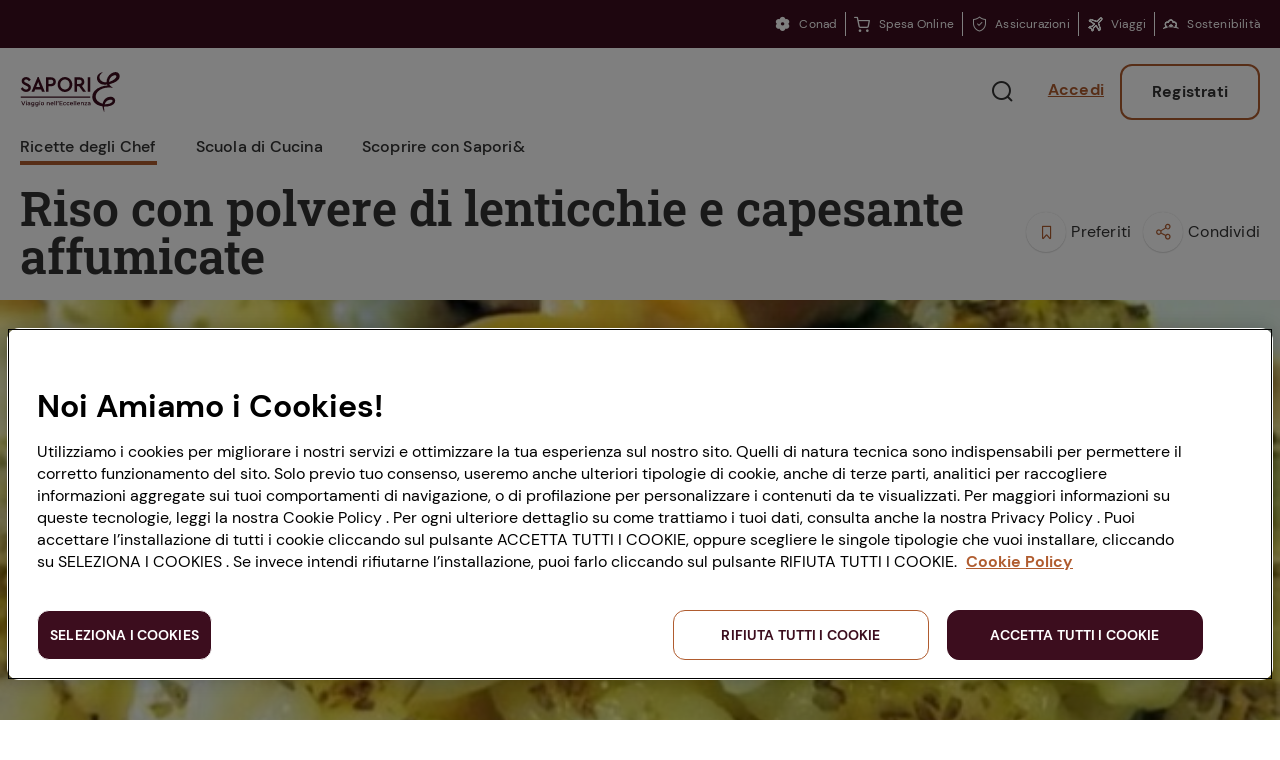

--- FILE ---
content_type: text/html;charset=utf-8
request_url: https://www.saporie.com/ricette-degli-chef/piatti-unici/riso-con-polvere-di-lenticchie-e-capesante-affumicate
body_size: 18600
content:
<!doctype html>
<!--[if lt IE 7]>
<html class="no-js lt-ie9 lt-ie8 lt-ie7" lang="it"> <![endif]-->
<!--[if IE 7]>
<html class="no-js lt-ie9 lt-ie8" lang="it"> <![endif]-->
<!--[if IE 8]>
<html class="no-js lt-ie9" lang="it"> <![endif]-->
<!--[if gt IE 8]><!-->
<html class="no-js" lang="it" data-service-lang="it" data-json-loader="true"> <!--<![endif]-->

    <head>


<meta charset="utf-8"/>
<meta http-equiv="X-UA-Compatible" content="IE=edge,chrome=1"/>

<meta name="viewport" content="width=device-width, initial-scale=1"/>


<script defer type="text/javascript" src="/.rum/@adobe/helix-rum-js@%5E2/dist/rum-standalone.js"></script>
<meta name="content-page-ref" content="n8wG6DhgTmSaqb9_4TObmT7s9EEzgnmgU8G91RIeW4kR8UmMMYWTzOZwY2rnVViFd_RnInfddHbmIM7MVLwo7s0SXDb43gbdQOjdWRNDAHTuRDwQnxhaymQUEY2K2VZGVVw408yVhIAAQfrSCvnbGDznXjP2DvAmW-4SluHQhvHUxPHUqivsv1n-v85clZFc"/>
<link rel="icon" type="image/png" href="/etc.clientlibs/conad-saporie/clientlibs/clientlib-frontend-v2/resources/saporie/favicons/favicon-48x48.png" sizes="48x48"/>
<link rel="icon" type="image/svg+xml" href="/etc.clientlibs/conad-saporie/clientlibs/clientlib-frontend-v2/resources/saporie/favicons/favicon.svg"/>
<link rel="shortcut icon" href="/etc.clientlibs/conad-saporie/clientlibs/clientlib-frontend-v2/resources/saporie/favicons/favicon.ico"/>
<link rel="apple-touch-icon" sizes="180x180" href="/etc.clientlibs/conad-saporie/clientlibs/clientlib-frontend-v2/resources/saporie/favicons/apple-touch-icon.png"/>



<!-- Tile icon for Win8 (144x144 + tile color) -->
<meta name="msapplication-TileColor" content="#000000"/>
<!-- Color the status bar on mobile devices -->
<meta name="theme-color" content="#4B3A33"/>

<!-- Include JQuery -->

    
<script src="/etc.clientlibs/clientlibs/granite/jquery.lc-7842899024219bcbdb5e72c946870b79-lc.min.js"></script>





    
    

    
    
    
    





    
<link rel="stylesheet" href="/etc.clientlibs/conad-common/clientlibs/clientlib-conad-icons.lc-8afbb876a2b568a920d4742ea4680def-lc.min.css" type="text/css">




    
<link rel="stylesheet" href="/etc.clientlibs/conad-saporie/clientlibs/clientlib-frontend-v2.lc-2cd936095b0a537d2e55b815e8a8a7c7-lc.min.css" type="text/css">








 
 <script type="text/javascript">
     window.myconaddomain = 'https://my.conad.it';
 </script>


<!-- META -->
<meta name="HandheldFriendly" content="True"/>
<meta name="MobileOptimized" content="320"/>
<meta content='width=device-width,initial-scale=1.0,maximum-scale=1.0,user-scalable=0,minimal-ui' name='viewport'/>
<meta name="theme-color" content="#ffffff"/>


<script type="application/ld+json">
    {
        "@context":"https://schema.org",
        "@type":"Organization",
        "name":"Saporie",
        "url": "https://www.saporie.com",
        "logo":"https://www.saporie.com/etc.clientlibs/conad-saporie/clientlibs/clientlib-frontend-v2/resources/saporie/assets/logo-7d450a3608b873475320.svg",
        "sameAs":[
            "https://www.facebook.com/Saporiecom",
            "https://twitter.com/saporie",
            "https://www.youtube.com/user/SaporiecomTV/",
            "https://www.instagram.com/saporie/",
            "https://it.pinterest.com/saporiecom/"
        ]
    }
</script>


<script type="text/javascript">
    /* GLOBAL VARS */
    window.coopPages = [];
    window.coopPagesRegex = ["https://www.conad.it/assets/common/documents/.*"];
    window.IS_PROD_ENV = true;
</script>





<script type="application/ld+json">
    {"@context":"https://schema.org","@type":"Recipe","name":"Riso con polvere di lenticchie e capesante affumicate","image":"https://www.saporie.com/assets/it/ricette/piatti-unici/riso-con-polvere-di-lenticchie-e-capesante-affumic-119537.jpg?_u=89404a0cbe5ed4a7585c33ea06bc69fece4c54bc","description":" Un piatto unico, chic, ideale per le <strong>feste natalizie</strong>, il risotto con <strong>farina di lenticchie</strong> e <strong>capesante </strong>affumicate del nostro food blogger <strong>Alfredo&nbsp;Iannaccone</strong> unisce il cuore segreto dei legumi pi&ugrave; usati in questo periodo dell&#39;anno con un frutto prezioso del mare: la <strong>capesanta</strong>, cotta alla plancia, colorata e piena di sapore, da appoggiare sul riso come tocco finale.&nbsp;<br />\r\n<br />\r\nLe<strong> lenticchie rosse</strong> hanno in realt&agrave; un colore che tende pi&ugrave; all&#39;arancione-giallo, sono piccole e di solito sono decorticate, di conseguenza hanno una cottura molto pi&ugrave; rapida. Sono indicate per contorni e zuppe visto che grazie alla loro tenerezza si sfaldano subito in cottura e possono fungere anche da addensante per una crema. In Italia esistono<strong> svariate tipologie di lenticchie</strong>, vere e proprie eccellenze del territorio. In <strong>Umbria</strong> ce ne sono di due tipologie: la <strong>lenticchia di Castelluccio di Norcia Igp</strong> e la lenticchia di <strong>Colfiorito</strong>. La prima &egrave; piccola, ha una buccia di diversi colori e viene raccolta a un&#39;altitudine di 1400 metri. Quella di Colfiorito invece &egrave; molto piccola e saporita, di colore giallo-rosso-verde. In <strong>Puglia</strong> troviamo la lenticchia verde di <strong>Altamura</strong>, gigante, di colore verde scuro, ha un sapore dolce e delicato. La lenticchia di <strong>Ustica</strong>, in Sicilia, &egrave; <strong>la pi&ugrave; piccola d&#39;Italia</strong> oltre a essere una delle pi&ugrave; saporite. Oggi &egrave; <strong>Presidio Slow Food</strong>. In Sicilia c&#39;&egrave; anche la <strong>lenticchia di Villalba</strong>, a seme grande, e la verde di Caltanissetta. In Lazio c&#39;&egrave; la lenticchia dei Papi, la <strong>lenticchia di Onano</strong>, tonda e saporita che pare venisse appunto venduta anche alla corte papale. Ha un sapore delicato, dolce e il suo colore e marrone chiaro striato. Lenticchia molto tenera, ottima con la pasta fresca. In provincia di Rieti, si trovano le <strong>lenticchie di Rascino</strong>, anche queste coltivate tra i 900 e i 1300 metri di altitudine, dal seme piccolo, marroni e si tratta di una grande star, visto che &egrave; stata protagonista di un cortometraggio presentato a Expo 2015. Infine, in Abruzzo, viene coltivata <strong>la lenticchia di Santo Stefano di Sessanio</strong>, coltivata sin dall&#39;anno 1000. Marrone, piccolissima e dal sapore molto intenso, &egrave; il frutto di un raccolto molto faticoso.&nbsp;\r\n\r\n\r\n&nbsp;","prepTime":"PT30M","cookTime":"PT15M"}
</script>
<script>
    window.saporie_data = window.saporie_data || {"Login_effettuato":"No","Categoria":"Piatti Unici","Ricette_Difficoltà":"Bassa","Ricette_Calorie":"Medio","Ricette_Allergeni":[],"Ricette_Tempo_preparazione":"30"};
    const pageData = {"Login_effettuato":"No","Categoria":"Piatti Unici","Ricette_Difficoltà":"Bassa","Ricette_Calorie":"Medio","Ricette_Allergeni":[],"Ricette_Tempo_preparazione":"30"};
    window.saporie_data = $.extend(window.saporie_data, pageData);
</script>





<meta property="og:locale" content="it"/>
<meta property="og:url" content="https://www.saporie.com/ricette-degli-chef/piatti-unici/riso-con-polvere-di-lenticchie-e-capesante-affumicate"/>
<meta property="og:image" content="https://www.saporie.com/assets/it/ricette/piatti-unici/riso-con-polvere-di-lenticchie-e-capesante-affumic-119537.jpg?_u=89404a0cbe5ed4a7585c33ea06bc69fece4c54bc"/>
<meta property="og:type"/>
<meta property="og:title" content="Riso con polvere di lenticchie e capesante affumicate"/>
<meta property="og:description" content="I consigli degli esperti, le eccellenze del territorio"/>
<meta name="twitter:card" content="summary_large_image"/>
<meta name="twitter:description" content="I consigli degli esperti, le eccellenze del territorio"/>
<meta name="twitter:title"/>



    <meta name="google-site-verification" content="TyGr0FhBffYiRTo85MMlyEW2mJK9SlyMbm1XpGBi5Oc"/>


<!-- Tracking Data Layer Adobe -->
<script src="//assets.adobedtm.com/000568e69018/d84e92f72228/launch-557916544b41.min.js" async></script>


<script src="https://maps.googleapis.com/maps/api/js?key=AIzaSyBilEMBYKTvK_Gaz16SDID6q3QOutaOoVw&libraries=places&language=it&region=IT" type="text/javascript"></script>

<title>Riso con polvere di lenticchie e capesante affumicate</title>
    
   
</head>

    <body id="article-recipe-v2-25141794" class="sp1-page ">








<header id="ss4-masthead-1878541388" class="ss4-masthead   is-fixed ">
    
    <div class="ss4-masthead__topbar w-full bg-brown text-xs leading-[1.43em] hidden lg:block">
    <div class="container mx-auto px-5 h-[var(--topbar-height)] flex items-center">
        
        <div class="flex flex-[1_1_auto] justify-end">
            <a class="inline-flex items-center text-xs text-white leading-[1.33em] border-r border-solid border-r-white px-2 last-of-type:pr-0 last-of-type:border-r-0" href="https://conad.it/" title="Conad">
                <span class="mr-2 align-text-bottom text-base ec-icon-margherita"></span><span>Conad</span>
            </a>
        
            <a class="inline-flex items-center text-xs text-white leading-[1.33em] border-r border-solid border-r-white px-2 last-of-type:pr-0 last-of-type:border-r-0" href="https://spesaonline.conad.it/" title="Spesa Online">
                <span class="mr-2 align-text-bottom text-base ec-icon-cart"></span><span>Spesa Online</span>
            </a>
        
            <a class="inline-flex items-center text-xs text-white leading-[1.33em] border-r border-solid border-r-white px-2 last-of-type:pr-0 last-of-type:border-r-0" href="https://www.conad.it/hey-conad/assicurazioni" title="Assicurazioni">
                <span class="mr-2 align-text-bottom text-base ec-icon-safety"></span><span>Assicurazioni</span>
            </a>
        
            <a class="inline-flex items-center text-xs text-white leading-[1.33em] border-r border-solid border-r-white px-2 last-of-type:pr-0 last-of-type:border-r-0" href="https://viaggi.conad.it/" title="Viaggi">
                <span class="mr-2 align-text-bottom text-base ec-icon-plane"></span><span>Viaggi</span>
            </a>
        
            <a class="inline-flex items-center text-xs text-white leading-[1.33em] border-r border-solid border-r-white px-2 last-of-type:pr-0 last-of-type:border-r-0" href="https://chisiamo.conad.it/sosteniamo-il-futuro/" title="Sostenibilità">
                <span class="mr-2 align-text-bottom text-base ec-icon-sostenibilita"></span><span>Sostenibilità</span>
            </a>
        </div>
    </div>
</div>

    <div class="container mx-auto px-5">

        
        <div class="relative flex justify-between items-center py-3 lg:py-4 h-[64px] lg:h-[unset]">
            
            <div class="ss4-masthead__hamburger">
                <div id="hamburger">
                    <span></span>
                    <span></span>
                    <span></span>
                </div>
                <div id="cross">
                    <span></span>
                    <span></span>
                </div>
            </div>
            
            <div class="ss4-masthead__logo">
                <a href="/" title="Vai alla homepage">
                    
                    <span class="ss4-masthead__logo-icon" aria-label="Saporie, le eccellenze in cucina"></span>
                </a>
            </div>
            
            <div class="ss4-masthead__buttons">
                <button class="ss4-masthead__btn ss4-masthead__btn--search text-2xl" type="button">
                    <div class="ss4-masthead__btnOpen size-6">
                        <span class="ec-icon-search"></span>
                    </div>
                    <div class="ss4-masthead__btnClose size-6">
                        <span class="ec-icon-close"></span>
                    </div>
                </button>
                <a href="https://my.conad.it/login?cb=https%3A%2F%2Fwww.saporie.com%2Fapi%2Fsaporie%2Fit.sso-login.json%3Fcb%3D%252Fricette-degli-chef%252Fpiatti-unici%252Friso-con-polvere-di-lenticchie-e-capesante-affumicate" class="ss4-masthead__btn ss4-masthead__btn--login anonymous-user" title="login">
                    <span class="text-base">Accedi</span>
                </a>
                <a href="https://my.conad.it/registrazione?cb=https%3A%2F%2Fwww.saporie.com%2Fapi%2Fsaporie%2Fit.sso-login.json%3Fcb%3D%252Fricette-degli-chef%252Fpiatti-unici%252Friso-con-polvere-di-lenticchie-e-capesante-affumicate" class="ss4-masthead__btn ss4-masthead__btn--register anonymous-user" title="registrati">
                    Registrati
                </a>
                <button class="ss4-masthead__btn ss4-masthead__btn--logged ss4-masthead__btn--hidden logged-user" aria-label="Menu utente" data-open-label="Menu utente" data-close-label="Chiudi" type="button">
                    <span class="icon text-2xl size-6 ec-icon-user"></span>
                    <span class="icon-close text-2xl size-6 ec-icon-close"></span>
                </button>
            </div>
        </div>

        
        <nav class="ss4-masthead__nav" role="navigation" aria-label="Menu">
            <ul class="ss4-masthead__navItems">
                <li class="active">
                    <button class="ss4-masthead__navItem" aria-label="Ricette degli Chef" data-value="link-1590800238">
                        Ricette degli Chef
                    </button>
                    
                    <hr/>
                </li>
            
                <li>
                    <button class="ss4-masthead__navItem" aria-label="Scuola di Cucina" data-value="link-984678682">
                        Scuola di Cucina
                    </button>
                    
                    <hr/>
                </li>
            
                <li>
                    <button class="ss4-masthead__navItem" aria-label="Scoprire con Sapori&amp;" data-value="link-245691525">
                        Scoprire con Sapori&amp;
                    </button>
                    
                    <hr/>
                </li>
            </ul>
        </nav>
    </div>

    
    <div class="ss4-masthead__searchBar">
        <form class="ss4-masthead__searchForm" action="/ricerca">
            <div class="ss4-masthead__searchInputContainer">
                <input type="text" autocomplete="off" name="q" class="ss4-masthead__searchInput" placeholder="Di cosa hai bisogno?"/>
                <span class="ss4-masthead__searchCancel sc-icon-cancel">
                    <span class="ss4-masthead__searchCancelLabel"> | Annulla </span></span>
            </div>
            <input type="submit" class="ss4-masthead__searchSubmit" value="Ricerca"/>
        </form>
        <div class="ss4-masthead__searchFound">
            <p>Abbiamo trovato 0 risultati</p>
        </div>
    </div>

    
        
        
    

    

    
    
    
    
    

    <div id="ss4-masthead-1878541388-menu-mobile" class="st8-menu-mobile ss4-masthead__menu-mobile">
        <div class="st8-menu-mobile__topper">
            <form class="st8-menu-mobile__searchForm" action="/ricerca">
                <input type="text" autocomplete="off" name="q" class="st8-menu-mobile__searchInput" placeholder="Di cosa hai bisogno?" aria-label="search"/>
                <button class="st8-menu-mobile__searchSubmit" type="submit" aria-label="Cerca">
                    <span class="ec-icon-search"></span>
                </button>
            </form>
        </div>

        
        <div class="st8-menu-mobile__links st8-menu-mobile__links--root" data-name="root">
            <div class="st8-menu-mobile__scroller">
                <ul class="st8-menu-mobile__items">
                    <li>
                        <button class="st8-menu-mobile__linksNext" data-value="link-1590800238" aria-label="Ricette degli Chef">
                            
                                <span>Ricette degli Chef</span>
                            
                            
                            <span class="st8-menu-mobile__arrow"></span>
                        </button>
                    </li>
                
                    <li>
                        <button class="st8-menu-mobile__linksNext" data-value="link-984678682" aria-label="Scuola di Cucina">
                            
                                <span>Scuola di Cucina</span>
                            
                            
                            <span class="st8-menu-mobile__arrow"></span>
                        </button>
                    </li>
                
                    <li>
                        <button class="st8-menu-mobile__linksNext" data-value="link-245691525" aria-label="Scoprire con Sapori&amp;">
                            
                                <span>Scoprire con Sapori&amp;</span>
                            
                            
                            <span class="st8-menu-mobile__arrow"></span>
                        </button>
                    </li>
                </ul>
            </div>
        </div>

        
        
            <div class="st8-menu-mobile__links" data-name="link-1590800238">
                <div class="st8-menu-mobile__linksBackCnt">
                    <button aria-label="Ricette degli Chef" class="st8-menu-mobile__linksBack">Ricette degli Chef</button>
                </div>

                <div class="st8-menu-mobile__scroller">
                    <div class="st8-menu-mobile__slider">
                        
                        
    <div id="ss4-masthead-1878541388-nav-menu-mobile-0-slider-slider" class="st6-slider st8-menu-mobile__slider" data-spaced-between="15" data-slides-per-view="1">
        <div class="st6-slider__carousel">
            <div class="st6-slider__track   ">
                <div class="st6-slider__slideContainer  st6-slider__slideContainer--full">
                    
                    
    

    

    <a id="link-1789682447" class="st8-menu-mobile__slide" href="/ricette-degli-chef/Cocktail" title="Cocktail">
        

    
    
    

    
    

    
    

        <div class="st8-menu-mobile__slideImgTitle"><span>Cocktail</span></div>
    </a>

                </div>
            </div>
        </div>
        <div class="st6-slider__pagination"></div>
        
    </div>

                    </div>

                    <ul class="st8-menu-mobile__items">
                        

                        <li>
                            <div class="st8-menu-mobile__liSep">
                                
                                <div class="st8-menu-mobile__item">
                                    <button class="st8-menu-mobile__linksNext" data-value="link-1341968176" aria-label="Portata">
                                        
                                        
                                            <a id="link-1341968176" href="/ricette-degli-chef/portata" title="Portata">Portata</a>
                                        
                                        
                                    </button>
                                </div>
                            </div>
                        </li>
<li>
                            <div class="st8-menu-mobile__liSep">
                                
                                <div class="st8-menu-mobile__item">
                                    <button class="st8-menu-mobile__linksNext" data-value="link-1822094801" aria-label="Collezioni">
                                        
                                        
                                            <a id="link-1822094801" href="/ricette-degli-chef/collezioni" title="Collezioni">Collezioni</a>
                                        
                                        
                                    </button>
                                </div>
                            </div>
                        </li>
<li>
                            <div class="st8-menu-mobile__liSep">
                                
                                <div class="st8-menu-mobile__item">
                                    <button class="st8-menu-mobile__linksNext" data-value="link-1789682447" aria-label="Cocktail">
                                        
                                        
                                            <a id="link-1789682447" href="/ricette-degli-chef/Cocktail" title="Cocktail">Cocktail</a>
                                        
                                        
                                    </button>
                                </div>
                            </div>
                        </li>
<li>
                            <div class="st8-menu-mobile__liSep">
                                <hr class="st8-menu-mobile__sep"/>
                                <div class="st8-menu-mobile__item">
                                    <button class="st8-menu-mobile__linksNext" data-value="link-1341968176" aria-label="Portata">
                                        
                                            <span>Portata</span>
                                            
                                        
                                        
                                        <span class="st8-menu-mobile__arrow"></span>
                                    </button>
                                </div>
                            </div>
                        </li>
<li>
                            <div class="st8-menu-mobile__liSep">
                                
                                <div class="st8-menu-mobile__item">
                                    <button class="st8-menu-mobile__linksNext" data-value="link-1789682447" aria-label="Cocktail">
                                        
                                            <span>Cocktail</span>
                                            
                                        
                                        
                                        <span class="st8-menu-mobile__arrow"></span>
                                    </button>
                                </div>
                            </div>
                        </li>

                    </ul>

                    <div class="st8-menu-mobile__evidence">
                        
                        
    <div id="ss4-masthead-1878541388-nav-menu-mobile-0-evidence-slider" class="st6-slider st8-menu-mobile__evidenceSlider" data-spaced-lateral="22" data-spaced-between="12">
        <div class="st6-slider__carousel">
            <div class="st6-slider__track   ">
                <div class="st6-slider__slideContainer st6-slider__slideContainer--cardMaxWidthUnset ">
                    
                    
    

    

    <a class="st8-menu-mobile__evidenceSlide st6-slider__slide" id="link-957076842" href="/ricette-degli-chef/antipasti/cavolo-romanesco-al-forno-con-nduja" title="Cavolo romanesco al forno con ‘nduja">
        

    
    
    

    
    <picture id="ss4-masthead-1878541388-nav-menu-mobile-0-evidence-0-picture" class="st12-picture st12-picture--lazy st8-menu-mobile__evidenceSlideImg st12-picture--cover">
        <source media="(max-width: 767px)" data-srcset="https://s7e5a.scene7.com/is/image/conad/Cavolfiore%20al%20forno_0016?wid=90&amp;hei=60&amp;fit=crop,1&amp;qlt=92 1x, https://s7e5a.scene7.com/is/image/conad/Cavolfiore%20al%20forno_0016?wid=180&amp;hei=120&amp;fit=crop,1&amp;qlt=92 2x"/>
        <source media="(max-width: 991px)" data-srcset="https://s7e5a.scene7.com/is/image/conad/Cavolfiore%20al%20forno_0016?wid=90&amp;hei=60&amp;fit=crop,1&amp;qlt=92 1x, https://s7e5a.scene7.com/is/image/conad/Cavolfiore%20al%20forno_0016?wid=180&amp;hei=120&amp;fit=crop,1&amp;qlt=92 2x"/>
        <source data-srcset="https://s7e5a.scene7.com/is/image/conad/Cavolfiore%20al%20forno_0016?wid=90&amp;hei=60&amp;fit=crop,1&amp;qlt=92 1x, https://s7e5a.scene7.com/is/image/conad/Cavolfiore%20al%20forno_0016?wid=180&amp;hei=120&amp;fit=crop,1&amp;qlt=92 2x"/>
        <img class="st12-picture__img" style="object-position: center center" src="[data-uri]" data-src="https://s7e5a.scene7.com/is/image/conad/Cavolfiore%20al%20forno_0016?wid=90&amp;hei=60&amp;fit=crop,1&amp;qlt=92" alt="Cavolo romanesco al forno con ‘ndujaalt"/>
    </picture>

    
    

        <div class="st8-menu-mobile__evidenceSlideTitle">Cavolo romanesco al forno con ‘nduja</div>
    </a>

                </div>
            
                <div class="st6-slider__slideContainer st6-slider__slideContainer--cardMaxWidthUnset ">
                    
                    
    

    

    <a class="st8-menu-mobile__evidenceSlide st6-slider__slide" id="link-1107373410" href="/ricette-degli-chef/primi-piatti/tagliolini-limone-nero-caciocavallo-burro-scampi" title="Tagliolini freschi con limone nero bruciato, Caciocavallo, burro e scampi">
        

    
    
    

    
    <picture id="ss4-masthead-1878541388-nav-menu-mobile-0-evidence-1-picture" class="st12-picture st12-picture--lazy st8-menu-mobile__evidenceSlideImg st12-picture--cover">
        <source media="(max-width: 767px)" data-srcset="https://s7e5a.scene7.com/is/image/conad/Pasta%20con%20limone%20bruciato_0015?wid=90&amp;hei=60&amp;fit=crop,1&amp;qlt=92 1x, https://s7e5a.scene7.com/is/image/conad/Pasta%20con%20limone%20bruciato_0015?wid=180&amp;hei=120&amp;fit=crop,1&amp;qlt=92 2x"/>
        <source media="(max-width: 991px)" data-srcset="https://s7e5a.scene7.com/is/image/conad/Pasta%20con%20limone%20bruciato_0015?wid=90&amp;hei=60&amp;fit=crop,1&amp;qlt=92 1x, https://s7e5a.scene7.com/is/image/conad/Pasta%20con%20limone%20bruciato_0015?wid=180&amp;hei=120&amp;fit=crop,1&amp;qlt=92 2x"/>
        <source data-srcset="https://s7e5a.scene7.com/is/image/conad/Pasta%20con%20limone%20bruciato_0015?wid=90&amp;hei=60&amp;fit=crop,1&amp;qlt=92 1x, https://s7e5a.scene7.com/is/image/conad/Pasta%20con%20limone%20bruciato_0015?wid=180&amp;hei=120&amp;fit=crop,1&amp;qlt=92 2x"/>
        <img class="st12-picture__img" style="object-position: center center" src="[data-uri]" data-src="https://s7e5a.scene7.com/is/image/conad/Pasta%20con%20limone%20bruciato_0015?wid=90&amp;hei=60&amp;fit=crop,1&amp;qlt=92" alt="Tagliolini freschi con limone nero bruciato, Caciocavallo, burro e scampialt"/>
    </picture>

    
    

        <div class="st8-menu-mobile__evidenceSlideTitle">Tagliolini freschi con limone nero bruciato, Caciocavallo, burro e scampi</div>
    </a>

                </div>
            
                <div class="st6-slider__slideContainer st6-slider__slideContainer--cardMaxWidthUnset ">
                    
                    
    

    

    <a class="st8-menu-mobile__evidenceSlide st6-slider__slide" id="link-697994059" href="/ricette-degli-chef/secondi-piatti/finferli-animelle-salsa-frutti-rossi" title="Finferli, animelle e salsa ai frutti rossi">
        

    
    
    

    
    <picture id="ss4-masthead-1878541388-nav-menu-mobile-0-evidence-2-picture" class="st12-picture st12-picture--lazy st8-menu-mobile__evidenceSlideImg st12-picture--cover">
        <source media="(max-width: 767px)" data-srcset="https://s7e5a.scene7.com/is/image/conad/Finferli%20e%20animelle_0015?wid=90&amp;hei=60&amp;fit=crop,1&amp;qlt=92 1x, https://s7e5a.scene7.com/is/image/conad/Finferli%20e%20animelle_0015?wid=180&amp;hei=120&amp;fit=crop,1&amp;qlt=92 2x"/>
        <source media="(max-width: 991px)" data-srcset="https://s7e5a.scene7.com/is/image/conad/Finferli%20e%20animelle_0015?wid=90&amp;hei=60&amp;fit=crop,1&amp;qlt=92 1x, https://s7e5a.scene7.com/is/image/conad/Finferli%20e%20animelle_0015?wid=180&amp;hei=120&amp;fit=crop,1&amp;qlt=92 2x"/>
        <source data-srcset="https://s7e5a.scene7.com/is/image/conad/Finferli%20e%20animelle_0015?wid=90&amp;hei=60&amp;fit=crop,1&amp;qlt=92 1x, https://s7e5a.scene7.com/is/image/conad/Finferli%20e%20animelle_0015?wid=180&amp;hei=120&amp;fit=crop,1&amp;qlt=92 2x"/>
        <img class="st12-picture__img" style="object-position: center center" src="[data-uri]" data-src="https://s7e5a.scene7.com/is/image/conad/Finferli%20e%20animelle_0015?wid=90&amp;hei=60&amp;fit=crop,1&amp;qlt=92" alt="Finferli, animelle e salsa ai frutti rossialt"/>
    </picture>

    
    

        <div class="st8-menu-mobile__evidenceSlideTitle">Finferli, animelle e salsa ai frutti rossi</div>
    </a>

                </div>
            
                <div class="st6-slider__slideContainer st6-slider__slideContainer--cardMaxWidthUnset ">
                    
                    
    

    

    <a class="st8-menu-mobile__evidenceSlide st6-slider__slide" id="link-492697887" href="/ricette-degli-chef/dolci-e-dessert/torta-cachi-e-amaretti" title="Torta cachi e amaretti: la ricetta autunnale">
        

    
    
    

    
    <picture id="ss4-masthead-1878541388-nav-menu-mobile-0-evidence-3-picture" class="st12-picture st12-picture--lazy st8-menu-mobile__evidenceSlideImg st12-picture--cover">
        <source media="(max-width: 767px)" data-srcset="https://s7e5a.scene7.com/is/image/conad/ricetta-torta-cachi-e-amaretti?wid=90&amp;hei=60&amp;fit=crop,1&amp;qlt=92 1x, https://s7e5a.scene7.com/is/image/conad/ricetta-torta-cachi-e-amaretti?wid=180&amp;hei=120&amp;fit=crop,1&amp;qlt=92 2x"/>
        <source media="(max-width: 991px)" data-srcset="https://s7e5a.scene7.com/is/image/conad/ricetta-torta-cachi-e-amaretti?wid=90&amp;hei=60&amp;fit=crop,1&amp;qlt=92 1x, https://s7e5a.scene7.com/is/image/conad/ricetta-torta-cachi-e-amaretti?wid=180&amp;hei=120&amp;fit=crop,1&amp;qlt=92 2x"/>
        <source data-srcset="https://s7e5a.scene7.com/is/image/conad/ricetta-torta-cachi-e-amaretti?wid=90&amp;hei=60&amp;fit=crop,1&amp;qlt=92 1x, https://s7e5a.scene7.com/is/image/conad/ricetta-torta-cachi-e-amaretti?wid=180&amp;hei=120&amp;fit=crop,1&amp;qlt=92 2x"/>
        <img class="st12-picture__img" style="object-position: center center" src="[data-uri]" data-src="https://s7e5a.scene7.com/is/image/conad/ricetta-torta-cachi-e-amaretti?wid=90&amp;hei=60&amp;fit=crop,1&amp;qlt=92" alt="Torta cachi e amaretti: la ricetta autunnalealt"/>
    </picture>

    
    

        <div class="st8-menu-mobile__evidenceSlideTitle">Torta cachi e amaretti: la ricetta autunnale</div>
    </a>

                </div>
            </div>
        </div>
        <div class="st6-slider__pagination"></div>
        
    </div>

                    </div>
                </div>
            </div>
        
            <div class="st8-menu-mobile__links" data-name="link-984678682">
                <div class="st8-menu-mobile__linksBackCnt">
                    <button aria-label="Scuola di Cucina" class="st8-menu-mobile__linksBack">Scuola di Cucina</button>
                </div>

                <div class="st8-menu-mobile__scroller">
                    

                    <ul class="st8-menu-mobile__items">
                        

                        <li>
                            <div class="st8-menu-mobile__liSep">
                                
                                <div class="st8-menu-mobile__item">
                                    <button class="st8-menu-mobile__linksNext" data-value="link-1972308392" aria-label="Scuola di tecnica">
                                        
                                        
                                            <a id="link-1972308392" href="/scuola-di-tecnica" title="Scuola di tecnica">Scuola di tecnica</a>
                                        
                                        
                                    </button>
                                </div>
                            </div>
                        </li>
<li>
                            <div class="st8-menu-mobile__liSep">
                                
                                <div class="st8-menu-mobile__item">
                                    <button class="st8-menu-mobile__linksNext" data-value="link-1442439121" aria-label="Ricette di Base">
                                        
                                        
                                            <a id="link-1442439121" href="/ricetta-base" title="Ricette di Base">Ricette di Base</a>
                                        
                                        
                                    </button>
                                </div>
                            </div>
                        </li>
<li>
                            <div class="st8-menu-mobile__liSep">
                                
                                <div class="st8-menu-mobile__item">
                                    <button class="st8-menu-mobile__linksNext" data-value="link-381277633" aria-label="Esperti in cucina">
                                        
                                        
                                            <a id="link-381277633" href="/esperti-in-cucina" title="Esperti in cucina">Esperti in cucina</a>
                                        
                                        
                                    </button>
                                </div>
                            </div>
                        </li>
<li>
                            <div class="st8-menu-mobile__liSep">
                                
                                <div class="st8-menu-mobile__item">
                                    <button class="st8-menu-mobile__linksNext" data-value="link-1692331768" aria-label="Glossario">
                                        
                                        
                                            <a id="link-1692331768" href="/glossario" title="Glossario">Glossario</a>
                                        
                                        
                                    </button>
                                </div>
                            </div>
                        </li>
<li>
                            <div class="st8-menu-mobile__liSep">
                                <hr class="st8-menu-mobile__sep"/>
                                <div class="st8-menu-mobile__item">
                                    <button class="st8-menu-mobile__linksNext" data-value="link-1972308392" aria-label="Scuola di tecnica">
                                        
                                            <span>Le tecniche</span>
                                            
                                        
                                        
                                        <span class="st8-menu-mobile__arrow"></span>
                                    </button>
                                </div>
                            </div>
                        </li>
<li>
                            <div class="st8-menu-mobile__liSep">
                                
                                <div class="st8-menu-mobile__item">
                                    <button class="st8-menu-mobile__linksNext" data-value="link-1442439121" aria-label="Ricette di Base">
                                        
                                            <span>Le basi</span>
                                            
                                        
                                        
                                        <span class="st8-menu-mobile__arrow"></span>
                                    </button>
                                </div>
                            </div>
                        </li>

                    </ul>

                    <div class="st8-menu-mobile__evidence">
                        
                        
    <div id="ss4-masthead-1878541388-nav-menu-mobile-1-evidence-slider" class="st6-slider st8-menu-mobile__evidenceSlider" data-spaced-lateral="22" data-spaced-between="12">
        <div class="st6-slider__carousel">
            <div class="st6-slider__track   ">
                <div class="st6-slider__slideContainer st6-slider__slideContainer--cardMaxWidthUnset ">
                    
                    
    

    

    <a class="st8-menu-mobile__evidenceSlide st6-slider__slide" id="link-1813401009" href="/ricetta-base/preparare-il-brodo/bisque-di-gamberi-ricetta-utilizzi" title="Bisque di gamberi: l&#39;ideale per insaporire i tuoi piatti di pesce!">
        

    
    
    

    
    <picture id="ss4-masthead-1878541388-nav-menu-mobile-1-evidence-0-picture" class="st12-picture st12-picture--lazy st8-menu-mobile__evidenceSlideImg st12-picture--cover">
        <source media="(max-width: 767px)" data-srcset="https://s7e5a.scene7.com/is/image/conad/bisque%20di%20gamberi%20ricetta%20abbinamenti?wid=90&amp;hei=60&amp;fit=crop,1&amp;qlt=92 1x, https://s7e5a.scene7.com/is/image/conad/bisque%20di%20gamberi%20ricetta%20abbinamenti?wid=180&amp;hei=120&amp;fit=crop,1&amp;qlt=92 2x"/>
        <source media="(max-width: 991px)" data-srcset="https://s7e5a.scene7.com/is/image/conad/bisque%20di%20gamberi%20ricetta%20abbinamenti?wid=90&amp;hei=60&amp;fit=crop,1&amp;qlt=92 1x, https://s7e5a.scene7.com/is/image/conad/bisque%20di%20gamberi%20ricetta%20abbinamenti?wid=180&amp;hei=120&amp;fit=crop,1&amp;qlt=92 2x"/>
        <source data-srcset="https://s7e5a.scene7.com/is/image/conad/bisque%20di%20gamberi%20ricetta%20abbinamenti?wid=90&amp;hei=60&amp;fit=crop,1&amp;qlt=92 1x, https://s7e5a.scene7.com/is/image/conad/bisque%20di%20gamberi%20ricetta%20abbinamenti?wid=180&amp;hei=120&amp;fit=crop,1&amp;qlt=92 2x"/>
        <img class="st12-picture__img" style="object-position: center center" src="[data-uri]" data-src="https://s7e5a.scene7.com/is/image/conad/bisque%20di%20gamberi%20ricetta%20abbinamenti?wid=90&amp;hei=60&amp;fit=crop,1&amp;qlt=92" alt="bisque di gamberi ricetta abbinamenti"/>
    </picture>

    
    

        <div class="st8-menu-mobile__evidenceSlideTitle">Bisque di gamberi: l&#39;ideale per insaporire i tuoi piatti di pesce!</div>
    </a>

                </div>
            
                <div class="st6-slider__slideContainer st6-slider__slideContainer--cardMaxWidthUnset ">
                    
                    
    

    

    <a class="st8-menu-mobile__evidenceSlide st6-slider__slide" id="link-415232676" href="/ricetta-base/preparare-i-classici/ricette-plumcake-tutte-modi-per-prepararlo" title="Ricette di Plumcake: tutte i modi per prepararlo">
        

    
    
    

    
    <picture id="ss4-masthead-1878541388-nav-menu-mobile-1-evidence-1-picture" class="st12-picture st12-picture--lazy st8-menu-mobile__evidenceSlideImg st12-picture--cover">
        <source media="(max-width: 767px)" data-srcset="https://s7e5a.scene7.com/is/image/conad/plumcakericette600-175709?wid=90&amp;hei=60&amp;fit=crop,1&amp;qlt=92 1x, https://s7e5a.scene7.com/is/image/conad/plumcakericette600-175709?wid=180&amp;hei=120&amp;fit=crop,1&amp;qlt=92 2x"/>
        <source media="(max-width: 991px)" data-srcset="https://s7e5a.scene7.com/is/image/conad/plumcakericette600-175709?wid=90&amp;hei=60&amp;fit=crop,1&amp;qlt=92 1x, https://s7e5a.scene7.com/is/image/conad/plumcakericette600-175709?wid=180&amp;hei=120&amp;fit=crop,1&amp;qlt=92 2x"/>
        <source data-srcset="https://s7e5a.scene7.com/is/image/conad/plumcakericette600-175709?wid=90&amp;hei=60&amp;fit=crop,1&amp;qlt=92 1x, https://s7e5a.scene7.com/is/image/conad/plumcakericette600-175709?wid=180&amp;hei=120&amp;fit=crop,1&amp;qlt=92 2x"/>
        <img class="st12-picture__img" style="object-position: center center" src="[data-uri]" data-src="https://s7e5a.scene7.com/is/image/conad/plumcakericette600-175709?wid=90&amp;hei=60&amp;fit=crop,1&amp;qlt=92" alt="alt"/>
    </picture>

    
    

        <div class="st8-menu-mobile__evidenceSlideTitle">Ricette di Plumcake: tutte i modi per prepararlo</div>
    </a>

                </div>
            
                <div class="st6-slider__slideContainer st6-slider__slideContainer--cardMaxWidthUnset ">
                    
                    
    

    

    <a class="st8-menu-mobile__evidenceSlide st6-slider__slide" id="link-2138352005" href="/scuola-di-tecnica/metodi-di-cottura/come-affumicare-legna-ed-erbe-da-usare" title="Come affumicare: legna ed erbe da usare ">
        

    
    
    

    
    <picture id="ss4-masthead-1878541388-nav-menu-mobile-1-evidence-2-picture" class="st12-picture st12-picture--lazy st8-menu-mobile__evidenceSlideImg st12-picture--cover">
        <source media="(max-width: 767px)" data-srcset="https://s7e5a.scene7.com/is/image/conad/affumicare600-172933?wid=90&amp;hei=60&amp;fit=crop,1&amp;qlt=92 1x, https://s7e5a.scene7.com/is/image/conad/affumicare600-172933?wid=180&amp;hei=120&amp;fit=crop,1&amp;qlt=92 2x"/>
        <source media="(max-width: 991px)" data-srcset="https://s7e5a.scene7.com/is/image/conad/affumicare600-172933?wid=90&amp;hei=60&amp;fit=crop,1&amp;qlt=92 1x, https://s7e5a.scene7.com/is/image/conad/affumicare600-172933?wid=180&amp;hei=120&amp;fit=crop,1&amp;qlt=92 2x"/>
        <source data-srcset="https://s7e5a.scene7.com/is/image/conad/affumicare600-172933?wid=90&amp;hei=60&amp;fit=crop,1&amp;qlt=92 1x, https://s7e5a.scene7.com/is/image/conad/affumicare600-172933?wid=180&amp;hei=120&amp;fit=crop,1&amp;qlt=92 2x"/>
        <img class="st12-picture__img" style="object-position: center center" src="[data-uri]" data-src="https://s7e5a.scene7.com/is/image/conad/affumicare600-172933?wid=90&amp;hei=60&amp;fit=crop,1&amp;qlt=92" alt="alt"/>
    </picture>

    
    

        <div class="st8-menu-mobile__evidenceSlideTitle">Come affumicare: legna ed erbe da usare </div>
    </a>

                </div>
            
                <div class="st6-slider__slideContainer st6-slider__slideContainer--cardMaxWidthUnset ">
                    
                    
    

    

    <a class="st8-menu-mobile__evidenceSlide st6-slider__slide" id="link-2141750683" href="/ricetta-base/preparare-i-classici/come-preparare-il-risotto" title="Come preparare il risotto">
        

    
    
    

    
    <picture id="ss4-masthead-1878541388-nav-menu-mobile-1-evidence-3-picture" class="st12-picture st12-picture--lazy st8-menu-mobile__evidenceSlideImg st12-picture--cover">
        <source media="(max-width: 767px)" data-srcset="https://s7e5a.scene7.com/is/image/conad/come-preparare-risotto-2?wid=90&amp;hei=60&amp;fit=crop,1&amp;qlt=92 1x, https://s7e5a.scene7.com/is/image/conad/come-preparare-risotto-2?wid=180&amp;hei=120&amp;fit=crop,1&amp;qlt=92 2x"/>
        <source media="(max-width: 991px)" data-srcset="https://s7e5a.scene7.com/is/image/conad/come-preparare-risotto-2?wid=90&amp;hei=60&amp;fit=crop,1&amp;qlt=92 1x, https://s7e5a.scene7.com/is/image/conad/come-preparare-risotto-2?wid=180&amp;hei=120&amp;fit=crop,1&amp;qlt=92 2x"/>
        <source data-srcset="https://s7e5a.scene7.com/is/image/conad/come-preparare-risotto-2?wid=90&amp;hei=60&amp;fit=crop,1&amp;qlt=92 1x, https://s7e5a.scene7.com/is/image/conad/come-preparare-risotto-2?wid=180&amp;hei=120&amp;fit=crop,1&amp;qlt=92 2x"/>
        <img class="st12-picture__img" style="object-position: center center" src="[data-uri]" data-src="https://s7e5a.scene7.com/is/image/conad/come-preparare-risotto-2?wid=90&amp;hei=60&amp;fit=crop,1&amp;qlt=92" alt="alt"/>
    </picture>

    
    

        <div class="st8-menu-mobile__evidenceSlideTitle">Come preparare il risotto</div>
    </a>

                </div>
            </div>
        </div>
        <div class="st6-slider__pagination"></div>
        
    </div>

                    </div>
                </div>
            </div>
        
            <div class="st8-menu-mobile__links" data-name="link-245691525">
                <div class="st8-menu-mobile__linksBackCnt">
                    <button aria-label="Scoprire con Sapori&amp;" class="st8-menu-mobile__linksBack">Scoprire con Sapori&amp;</button>
                </div>

                <div class="st8-menu-mobile__scroller">
                    <div class="st8-menu-mobile__slider">
                        
                        
    <div id="ss4-masthead-1878541388-nav-menu-mobile-2-slider-slider" class="st6-slider st8-menu-mobile__slider" data-spaced-between="15" data-slides-per-view="1">
        <div class="st6-slider__carousel">
            <div class="st6-slider__track   ">
                <div class="st6-slider__slideContainer  st6-slider__slideContainer--full">
                    
                    
    

    

    <a id="link-2031663338" class="st8-menu-mobile__slide" href="/scoprire-con-saporie/in-giro-con-conad" title="In Giro con Conad">
        

    
    
    

    
    

    
    

        <div class="st8-menu-mobile__slideImgTitle"><span>In Giro con Conad</span></div>
    </a>

                </div>
            </div>
        </div>
        <div class="st6-slider__pagination"></div>
        
    </div>

                    </div>

                    <ul class="st8-menu-mobile__items">
                        

                        <li>
                            <div class="st8-menu-mobile__liSep">
                                
                                <div class="st8-menu-mobile__item">
                                    <button class="st8-menu-mobile__linksNext" data-value="link-585730706" aria-label="Cibo e benessere">
                                        
                                        
                                            <a id="link-585730706" href="/scoprire-con-saporie/cucina-e-benessere" title="Cibo e benessere">Cibo e benessere</a>
                                        
                                        
                                    </button>
                                </div>
                            </div>
                        </li>
<li>
                            <div class="st8-menu-mobile__liSep">
                                
                                <div class="st8-menu-mobile__item">
                                    <button class="st8-menu-mobile__linksNext" data-value="link-1731060724" aria-label="Cucina di stagione">
                                        
                                        
                                            <a id="link-1731060724" href="/scoprire-con-saporie/rubrica-stagionale" title="Cucina di stagione">Cucina di stagione</a>
                                        
                                        
                                    </button>
                                </div>
                            </div>
                        </li>
<li>
                            <div class="st8-menu-mobile__liSep">
                                
                                <div class="st8-menu-mobile__item">
                                    <button class="st8-menu-mobile__linksNext" data-value="link-1025448629" aria-label="Trend in cucina">
                                        
                                        
                                            <a id="link-1025448629" href="/scoprire-con-saporie/Lifestyle" title="Trend in cucina">Trend in cucina</a>
                                        
                                        
                                    </button>
                                </div>
                            </div>
                        </li>
<li>
                            <div class="st8-menu-mobile__liSep">
                                
                                <div class="st8-menu-mobile__item">
                                    <button class="st8-menu-mobile__linksNext" data-value="link-2031663338" aria-label="In Giro con Conad">
                                        
                                        
                                            <a id="link-2031663338" href="/scoprire-con-saporie/in-giro-con-conad" title="In Giro con Conad">In Giro con Conad</a>
                                        
                                        
                                    </button>
                                </div>
                            </div>
                        </li>

                    </ul>

                    <div class="st8-menu-mobile__evidence">
                        
                        
    <div id="ss4-masthead-1878541388-nav-menu-mobile-2-evidence-slider" class="st6-slider st8-menu-mobile__evidenceSlider" data-spaced-lateral="22" data-spaced-between="12">
        <div class="st6-slider__carousel">
            <div class="st6-slider__track   ">
                <div class="st6-slider__slideContainer st6-slider__slideContainer--cardMaxWidthUnset ">
                    
                    
    

    

    <a class="st8-menu-mobile__evidenceSlide st6-slider__slide" id="link-1509742698" href="/scoprire-con-saporie/rubrica-stagionale/a-scuola-di-tavola-dautunno-impariamo-ad-apparecchiare" title="Tante idee gustose per apparecchiare la tavola in autunno">
        

    
    
    

    
    <picture id="ss4-masthead-1878541388-nav-menu-mobile-2-evidence-0-picture" class="st12-picture st12-picture--lazy st8-menu-mobile__evidenceSlideImg st12-picture--cover">
        <source media="(max-width: 767px)" data-srcset="https://s7e5a.scene7.com/is/image/conad/tavola-autunno?wid=90&amp;hei=60&amp;fit=crop,1&amp;qlt=92 1x, https://s7e5a.scene7.com/is/image/conad/tavola-autunno?wid=180&amp;hei=120&amp;fit=crop,1&amp;qlt=92 2x"/>
        <source media="(max-width: 991px)" data-srcset="https://s7e5a.scene7.com/is/image/conad/tavola-autunno?wid=90&amp;hei=60&amp;fit=crop,1&amp;qlt=92 1x, https://s7e5a.scene7.com/is/image/conad/tavola-autunno?wid=180&amp;hei=120&amp;fit=crop,1&amp;qlt=92 2x"/>
        <source data-srcset="https://s7e5a.scene7.com/is/image/conad/tavola-autunno?wid=90&amp;hei=60&amp;fit=crop,1&amp;qlt=92 1x, https://s7e5a.scene7.com/is/image/conad/tavola-autunno?wid=180&amp;hei=120&amp;fit=crop,1&amp;qlt=92 2x"/>
        <img class="st12-picture__img" style="object-position: center center" src="[data-uri]" data-src="https://s7e5a.scene7.com/is/image/conad/tavola-autunno?wid=90&amp;hei=60&amp;fit=crop,1&amp;qlt=92" alt="alt"/>
    </picture>

    
    

        <div class="st8-menu-mobile__evidenceSlideTitle">Tante idee gustose per apparecchiare la tavola in autunno</div>
    </a>

                </div>
            
                <div class="st6-slider__slideContainer st6-slider__slideContainer--cardMaxWidthUnset ">
                    
                    
    

    

    <a class="st8-menu-mobile__evidenceSlide st6-slider__slide" id="link-827591519" href="/scoprire-con-saporie/rubrica-stagionale/torte-autunnali" title="Torte autunnali: consigli e ricette per tutti i gusti">
        

    
    
    

    
    <picture id="ss4-masthead-1878541388-nav-menu-mobile-2-evidence-1-picture" class="st12-picture st12-picture--lazy st8-menu-mobile__evidenceSlideImg st12-picture--cover">
        <source media="(max-width: 767px)" data-srcset="https://s7e5a.scene7.com/is/image/conad/Idee%20e%20ricette%20per%20deliziose%20torte%20autunnali%20%20(1)?wid=90&amp;hei=60&amp;fit=crop,1&amp;qlt=92 1x, https://s7e5a.scene7.com/is/image/conad/Idee%20e%20ricette%20per%20deliziose%20torte%20autunnali%20%20(1)?wid=180&amp;hei=120&amp;fit=crop,1&amp;qlt=92 2x"/>
        <source media="(max-width: 991px)" data-srcset="https://s7e5a.scene7.com/is/image/conad/Idee%20e%20ricette%20per%20deliziose%20torte%20autunnali%20%20(1)?wid=90&amp;hei=60&amp;fit=crop,1&amp;qlt=92 1x, https://s7e5a.scene7.com/is/image/conad/Idee%20e%20ricette%20per%20deliziose%20torte%20autunnali%20%20(1)?wid=180&amp;hei=120&amp;fit=crop,1&amp;qlt=92 2x"/>
        <source data-srcset="https://s7e5a.scene7.com/is/image/conad/Idee%20e%20ricette%20per%20deliziose%20torte%20autunnali%20%20(1)?wid=90&amp;hei=60&amp;fit=crop,1&amp;qlt=92 1x, https://s7e5a.scene7.com/is/image/conad/Idee%20e%20ricette%20per%20deliziose%20torte%20autunnali%20%20(1)?wid=180&amp;hei=120&amp;fit=crop,1&amp;qlt=92 2x"/>
        <img class="st12-picture__img" style="object-position: center center" src="[data-uri]" data-src="https://s7e5a.scene7.com/is/image/conad/Idee%20e%20ricette%20per%20deliziose%20torte%20autunnali%20%20(1)?wid=90&amp;hei=60&amp;fit=crop,1&amp;qlt=92" alt="Consigli e Idee per un menu con ricette autunnali "/>
    </picture>

    
    

        <div class="st8-menu-mobile__evidenceSlideTitle">Torte autunnali: consigli e ricette per tutti i gusti</div>
    </a>

                </div>
            
                <div class="st6-slider__slideContainer st6-slider__slideContainer--cardMaxWidthUnset ">
                    
                    
    

    

    <a class="st8-menu-mobile__evidenceSlide st6-slider__slide" id="link-1405356029" href="/scoprire-con-saporie/cucina-e-benessere/ritorno-sui-banchi-consigli-per-ritrovare-la-concentrazione-perduta" title="Ritorno sui banchi? Consigli per ritrovare la concentrazione perduta">
        

    
    
    

    
    <picture id="ss4-masthead-1878541388-nav-menu-mobile-2-evidence-2-picture" class="st12-picture st12-picture--lazy st8-menu-mobile__evidenceSlideImg st12-picture--cover">
        <source media="(max-width: 767px)" data-srcset="https://s7e5a.scene7.com/is/image/conad/Saporiecom-ritorno-sui-banchi-consigli-per-ritrovare-la-conce-126311-168425?wid=90&amp;hei=60&amp;fit=crop,1&amp;qlt=92 1x, https://s7e5a.scene7.com/is/image/conad/Saporiecom-ritorno-sui-banchi-consigli-per-ritrovare-la-conce-126311-168425?wid=180&amp;hei=120&amp;fit=crop,1&amp;qlt=92 2x"/>
        <source media="(max-width: 991px)" data-srcset="https://s7e5a.scene7.com/is/image/conad/Saporiecom-ritorno-sui-banchi-consigli-per-ritrovare-la-conce-126311-168425?wid=90&amp;hei=60&amp;fit=crop,1&amp;qlt=92 1x, https://s7e5a.scene7.com/is/image/conad/Saporiecom-ritorno-sui-banchi-consigli-per-ritrovare-la-conce-126311-168425?wid=180&amp;hei=120&amp;fit=crop,1&amp;qlt=92 2x"/>
        <source data-srcset="https://s7e5a.scene7.com/is/image/conad/Saporiecom-ritorno-sui-banchi-consigli-per-ritrovare-la-conce-126311-168425?wid=90&amp;hei=60&amp;fit=crop,1&amp;qlt=92 1x, https://s7e5a.scene7.com/is/image/conad/Saporiecom-ritorno-sui-banchi-consigli-per-ritrovare-la-conce-126311-168425?wid=180&amp;hei=120&amp;fit=crop,1&amp;qlt=92 2x"/>
        <img class="st12-picture__img" style="object-position: center center" src="[data-uri]" data-src="https://s7e5a.scene7.com/is/image/conad/Saporiecom-ritorno-sui-banchi-consigli-per-ritrovare-la-conce-126311-168425?wid=90&amp;hei=60&amp;fit=crop,1&amp;qlt=92" alt="alt"/>
    </picture>

    
    

        <div class="st8-menu-mobile__evidenceSlideTitle">Ritorno sui banchi? Consigli per ritrovare la concentrazione perduta</div>
    </a>

                </div>
            
                <div class="st6-slider__slideContainer st6-slider__slideContainer--cardMaxWidthUnset ">
                    
                    
    

    

    <a class="st8-menu-mobile__evidenceSlide st6-slider__slide" id="link-713486925" href="/scoprire-con-saporie/cucina-e-benessere/mangiare-la-frutta-secca-senza-sensi-di-colpa-si-puo" title="Mangiare la frutta secca senza sensi di colpa, si può!">
        

    
    
    

    
    <picture id="ss4-masthead-1878541388-nav-menu-mobile-2-evidence-3-picture" class="st12-picture st12-picture--lazy st8-menu-mobile__evidenceSlideImg st12-picture--cover">
        <source media="(max-width: 767px)" data-srcset="https://s7e5a.scene7.com/is/image/conad/Saporiecom-frutta-secca-600-168404?wid=90&amp;hei=60&amp;fit=crop,1&amp;qlt=92 1x, https://s7e5a.scene7.com/is/image/conad/Saporiecom-frutta-secca-600-168404?wid=180&amp;hei=120&amp;fit=crop,1&amp;qlt=92 2x"/>
        <source media="(max-width: 991px)" data-srcset="https://s7e5a.scene7.com/is/image/conad/Saporiecom-frutta-secca-600-168404?wid=90&amp;hei=60&amp;fit=crop,1&amp;qlt=92 1x, https://s7e5a.scene7.com/is/image/conad/Saporiecom-frutta-secca-600-168404?wid=180&amp;hei=120&amp;fit=crop,1&amp;qlt=92 2x"/>
        <source data-srcset="https://s7e5a.scene7.com/is/image/conad/Saporiecom-frutta-secca-600-168404?wid=90&amp;hei=60&amp;fit=crop,1&amp;qlt=92 1x, https://s7e5a.scene7.com/is/image/conad/Saporiecom-frutta-secca-600-168404?wid=180&amp;hei=120&amp;fit=crop,1&amp;qlt=92 2x"/>
        <img class="st12-picture__img" style="object-position: center center" src="[data-uri]" data-src="https://s7e5a.scene7.com/is/image/conad/Saporiecom-frutta-secca-600-168404?wid=90&amp;hei=60&amp;fit=crop,1&amp;qlt=92" alt="alt"/>
    </picture>

    
    

        <div class="st8-menu-mobile__evidenceSlideTitle">Mangiare la frutta secca senza sensi di colpa, si può!</div>
    </a>

                </div>
            </div>
        </div>
        <div class="st6-slider__pagination"></div>
        
    </div>

                    </div>
                </div>
            </div>
        

        
        
            
                
            
                
            
                
            
                <div class="st8-menu-mobile__links" data-name="link-1341968176">
                    <div class="st8-menu-mobile__linksBackCnt">
                        <button aria-label="Portata" class="st8-menu-mobile__linksBack">Portata</button>
                    </div>

                    <div class="st8-menu-mobile__scroller">
                        <ul class="st8-menu-mobile__items">
                            
                            <li>
                                <a id="link-1755022998" href="/ricette-degli-chef/antipasti" title="Antipasti">Antipasti</a>
                            </li>
<li>
                                <a id="link-1358421208" href="/ricette-degli-chef/secondi-piatti" title="Secondi piatti">Secondi piatti</a>
                            </li>
<li>
                                <a id="link-1227865511" href="/ricette-degli-chef/dolci-e-dessert" title="Dolci e Dessert">Dolci e Dessert</a>
                            </li>
<li>
                                <a id="link-1314627110" href="/ricette-degli-chef/primi-piatti" title="Primi piatti">Primi piatti</a>
                            </li>
<li>
                                <a id="link-1721740533" href="/ricette-degli-chef/minestre-e-zuppe" title="Minestre e Zuppe">Minestre e Zuppe</a>
                            </li>
<li>
                                <a id="link-221965309" href="/ricette-degli-chef/finger-food" title="Finger Food">Finger Food</a>
                            </li>
<li>
                                <a id="link-724740217" href="/ricette-degli-chef/piatti-unici" title="Piatti Unici">Piatti Unici</a>
                            </li>

                        </ul>
                    </div>
                </div>
            
                <div class="st8-menu-mobile__links" data-name="link-1789682447">
                    <div class="st8-menu-mobile__linksBackCnt">
                        <button aria-label="Cocktail" class="st8-menu-mobile__linksBack">Cocktail</button>
                    </div>

                    <div class="st8-menu-mobile__scroller">
                        <ul class="st8-menu-mobile__items">
                            
                            <li>
                                <a id="link-1178293074" href="/ricette-degli-chef/Cocktail/gin-tonic" title="Gin Tonic">Gin Tonic</a>
                            </li>
<li>
                                <a id="link-1062690844" href="/ricette-degli-chef/Cocktail/gin-tonic-analcolico" title="Gin Tonic analcolico">Gin Tonic analcolico</a>
                            </li>
<li>
                                <a id="link-197373499" href="/ricette-degli-chef/Cocktail/green-tonic" title="Green Tonic ">Green Tonic </a>
                            </li>
<li>
                                <a id="link-557163988" href="/ricette-degli-chef/Cocktail/rum-tonic" title="Rum Tonic ">Rum Tonic </a>
                            </li>
<li>
                                <a id="link-2031327459" href="/ricette-degli-chef/Cocktail/vodka-tonic" title="Vodka Tonic">Vodka Tonic</a>
                            </li>
<li>
                                <a id="link-818109608" href="/ricette-degli-chef/Cocktail/nippon-tonic" title="Nippon Tonic">Nippon Tonic</a>
                            </li>
<li>
                                <a id="link-817550588" href="/ricette-degli-chef/Cocktail/gin-tonic-natalizio" title="Gin Tonic natalizio ">Gin Tonic natalizio </a>
                            </li>

                        </ul>
                    </div>
                </div>
            
        
            
                
            
                
            
                
            
                
            
                <div class="st8-menu-mobile__links" data-name="link-1972308392">
                    <div class="st8-menu-mobile__linksBackCnt">
                        <button aria-label="Scuola di tecnica" class="st8-menu-mobile__linksBack">Scuola di tecnica</button>
                    </div>

                    <div class="st8-menu-mobile__scroller">
                        <ul class="st8-menu-mobile__items">
                            
                            <li>
                                <a id="link-1261743358" href="/scuola-di-tecnica/come-conservare" title="Conservare">Conservare</a>
                            </li>
<li>
                                <a id="link-311693218" href="/scuola-di-tecnica/fare-le-marinature" title="Marinare">Marinare</a>
                            </li>
<li>
                                <a id="link-1259904162" href="/scuola-di-tecnica/metodi-di-cottura" title="Cuocere">Cuocere</a>
                            </li>
<li>
                                <a id="link-907739830" href="/scuola-di-tecnica/tagliare-e-sfilettare" title="Tagliare e sfilettare">Tagliare e sfilettare</a>
                            </li>

                        </ul>
                    </div>
                </div>
            
                <div class="st8-menu-mobile__links" data-name="link-1442439121">
                    <div class="st8-menu-mobile__linksBackCnt">
                        <button aria-label="Ricette di Base" class="st8-menu-mobile__linksBack">Ricette di Base</button>
                    </div>

                    <div class="st8-menu-mobile__scroller">
                        <ul class="st8-menu-mobile__items">
                            
                            <li>
                                <a id="link-506773255" href="/ricetta-base/preparare-il-brodo" title="Preparare i brodi">Preparare i brodi</a>
                            </li>
<li>
                                <a id="link-1466470691" href="/ricetta-base/preparare-le-salse" title="Preparare le salse">Preparare le salse</a>
                            </li>
<li>
                                <a id="link-2010987426" href="/ricetta-base/preparare-i-classici" title="Preparare i classici">Preparare i classici</a>
                            </li>
<li>
                                <a id="link-1677378042" href="/ricetta-base/preparare-le-verdure" title="Preparare le verdure">Preparare le verdure</a>
                            </li>
<li>
                                <a id="link-1409176474" href="/ricetta-base/preparare-la-carne" title="Preparare la carne">Preparare la carne</a>
                            </li>
<li>
                                <a id="link-266588067" href="/ricetta-base/preparare-il-pesce" title="Preparare il pesce">Preparare il pesce</a>
                            </li>

                        </ul>
                    </div>
                </div>
            
        
            
                
            
                
            
                
            
                
            
        
    </div>


    
    
    
    
    

    <div id="ss4-masthead-1878541388-nav-menu" class="st7-nav-menu ss4-masthead__navMenu">
        
            
            <div class="st7-nav-menu__menu" data-name="link-1590800238">
                <div class="st7-nav-menu__container">
                    <div class="st7-nav-menu__links ">
                        
                        <ul class="st7-nav-menu__linksList">
                            <li>
                                <ul class="st7-nav-menu__linksMainList">
                                    
                                    
                                        <li>
                                            <a id="link-1341968176-link" href="/ricette-degli-chef/portata" title="Portata">
                                                Portata
                                            </a>
                                        </li>
                                        
                                    
                                        <li>
                                            <a id="link-1822094801-link" href="/ricette-degli-chef/collezioni" title="Collezioni">
                                                Collezioni
                                            </a>
                                        </li>
                                        
                                    
                                        <li>
                                            <a id="link-1789682447-link" href="/ricette-degli-chef/Cocktail" title="Cocktail">
                                                Cocktail
                                            </a>
                                        </li>
                                        
                                    
                                        
                                        
                                    
                                        
                                        
                                    
                                </ul>
                            </li>

                            
                            
                                
                            
                                
                            
                                
                            
                                <li>
                                    
                                    <span>Portata</span>
                                    <ul class="st7-nav-menu__linksSubList">
                                        <li>
                                            <a id="link-1755022998-link" href="/ricette-degli-chef/antipasti" title="Antipasti">
                                                Antipasti
                                            </a>
                                        </li>
<li>
                                            <a id="link-1358421208-link" href="/ricette-degli-chef/secondi-piatti" title="Secondi piatti">
                                                Secondi piatti
                                            </a>
                                        </li>
<li>
                                            <a id="link-1227865511-link" href="/ricette-degli-chef/dolci-e-dessert" title="Dolci e Dessert">
                                                Dolci e Dessert
                                            </a>
                                        </li>
<li>
                                            <a id="link-1314627110-link" href="/ricette-degli-chef/primi-piatti" title="Primi piatti">
                                                Primi piatti
                                            </a>
                                        </li>
<li>
                                            <a id="link-1721740533-link" href="/ricette-degli-chef/minestre-e-zuppe" title="Minestre e Zuppe">
                                                Minestre e Zuppe
                                            </a>
                                        </li>
<li>
                                            <a id="link-221965309-link" href="/ricette-degli-chef/finger-food" title="Finger Food">
                                                Finger Food
                                            </a>
                                        </li>
<li>
                                            <a id="link-724740217-link" href="/ricette-degli-chef/piatti-unici" title="Piatti Unici">
                                                Piatti Unici
                                            </a>
                                        </li>

                                    </ul>
                                </li>
                            
                                <li>
                                    
                                    <span>Cocktail</span>
                                    <ul class="st7-nav-menu__linksSubList">
                                        <li>
                                            <a id="link-1178293074-link" href="/ricette-degli-chef/Cocktail/gin-tonic" title="Gin Tonic">
                                                Gin Tonic
                                            </a>
                                        </li>
<li>
                                            <a id="link-1062690844-link" href="/ricette-degli-chef/Cocktail/gin-tonic-analcolico" title="Gin Tonic analcolico">
                                                Gin Tonic analcolico
                                            </a>
                                        </li>
<li>
                                            <a id="link-197373499-link" href="/ricette-degli-chef/Cocktail/green-tonic" title="Green Tonic ">
                                                Green Tonic 
                                            </a>
                                        </li>
<li>
                                            <a id="link-557163988-link" href="/ricette-degli-chef/Cocktail/rum-tonic" title="Rum Tonic ">
                                                Rum Tonic 
                                            </a>
                                        </li>
<li>
                                            <a id="link-2031327459-link" href="/ricette-degli-chef/Cocktail/vodka-tonic" title="Vodka Tonic">
                                                Vodka Tonic
                                            </a>
                                        </li>
<li>
                                            <a id="link-818109608-link" href="/ricette-degli-chef/Cocktail/nippon-tonic" title="Nippon Tonic">
                                                Nippon Tonic
                                            </a>
                                        </li>
<li>
                                            <a id="link-817550588-link" href="/ricette-degli-chef/Cocktail/gin-tonic-natalizio" title="Gin Tonic natalizio ">
                                                Gin Tonic natalizio 
                                            </a>
                                        </li>

                                    </ul>
                                </li>
                            

                            
                            
                        </ul>
                    </div>
                    <div class="st7-nav-menu__sliderContainer">
                        
                        
    <div id="ss4-masthead-1878541388-nav-menu-0-slider-slider" class="st6-slider st7-nav-menu__slider" data-spaced-between="39">
        <div class="st6-slider__carousel">
            <div class="st6-slider__track   ">
                <div class="st6-slider__slideContainer  ">
                    
                    
    

    

    <div class="st7-nav-menu__slide">
        

    
    
    

    
    

    
    

        <div class="st7-nav-menu__slideImgTitle"><span>Cocktail</span></div>
        
        <a class="st7-nav-menu__slideLink" id="ss4-masthead-1878541388-nav-menu-0-slider-0-link-1789682447" href="/ricette-degli-chef/Cocktail" title="Cocktail">Scopri di più</a>
    </div>

                </div>
            </div>
        </div>
        
        
    </div>

                    </div>
                </div>
                <div class="st7-nav-menu__evidence">
                    
                    
    <div id="ss4-masthead-1878541388-nav-menu-0-evidence-slider" class="st6-slider st7-nav-menu__evidenceSlider" data-spaced-between="47">
        <div class="st6-slider__carousel">
            <div class="st6-slider__track   ">
                <div class="st6-slider__slideContainer  ">
                    
                    
    

    
    

    <a class="st7-nav-menu__evidenceSlide st6-slider__slide" id="ss4-masthead-1878541388-nav-menu-0-evidence-0-link-957076842" href="/ricette-degli-chef/antipasti/cavolo-romanesco-al-forno-con-nduja" title="Cavolo romanesco al forno con ‘nduja">
        

    
    
    

    
    <picture id="ss4-masthead-1878541388-nav-menu-0-evidence-0-picture" class="st12-picture st12-picture--lazy st7-nav-menu__evidenceSlideImg st12-picture--cover">
        <source media="(max-width: 767px)" data-srcset="https://s7e5a.scene7.com/is/image/conad/Cavolfiore%20al%20forno_0016?wid=90&amp;hei=60&amp;fit=crop,1&amp;qlt=92 1x, https://s7e5a.scene7.com/is/image/conad/Cavolfiore%20al%20forno_0016?wid=180&amp;hei=120&amp;fit=crop,1&amp;qlt=92 2x"/>
        <source media="(max-width: 991px)" data-srcset="https://s7e5a.scene7.com/is/image/conad/Cavolfiore%20al%20forno_0016?wid=90&amp;hei=60&amp;fit=crop,1&amp;qlt=92 1x, https://s7e5a.scene7.com/is/image/conad/Cavolfiore%20al%20forno_0016?wid=180&amp;hei=120&amp;fit=crop,1&amp;qlt=92 2x"/>
        <source data-srcset="https://s7e5a.scene7.com/is/image/conad/Cavolfiore%20al%20forno_0016?wid=90&amp;hei=60&amp;fit=crop,1&amp;qlt=92 1x, https://s7e5a.scene7.com/is/image/conad/Cavolfiore%20al%20forno_0016?wid=180&amp;hei=120&amp;fit=crop,1&amp;qlt=92 2x"/>
        <img class="st12-picture__img" style="object-position: center center" src="[data-uri]" data-src="https://s7e5a.scene7.com/is/image/conad/Cavolfiore%20al%20forno_0016?wid=90&amp;hei=60&amp;fit=crop,1&amp;qlt=92" alt="Cavolo romanesco al forno con ‘ndujaalt"/>
    </picture>

    
    

        <div class="st7-nav-menu__evidenceSlideTitle">Cavolo romanesco al forno con ‘nduja</div>
    </a>

                </div>
            
                <div class="st6-slider__slideContainer  ">
                    
                    
    

    
    

    <a class="st7-nav-menu__evidenceSlide st6-slider__slide" id="ss4-masthead-1878541388-nav-menu-0-evidence-1-link-1107373410" href="/ricette-degli-chef/primi-piatti/tagliolini-limone-nero-caciocavallo-burro-scampi" title="Tagliolini freschi con limone nero bruciato, Caciocavallo, burro e scampi">
        

    
    
    

    
    <picture id="ss4-masthead-1878541388-nav-menu-0-evidence-1-picture" class="st12-picture st12-picture--lazy st7-nav-menu__evidenceSlideImg st12-picture--cover">
        <source media="(max-width: 767px)" data-srcset="https://s7e5a.scene7.com/is/image/conad/Pasta%20con%20limone%20bruciato_0015?wid=90&amp;hei=60&amp;fit=crop,1&amp;qlt=92 1x, https://s7e5a.scene7.com/is/image/conad/Pasta%20con%20limone%20bruciato_0015?wid=180&amp;hei=120&amp;fit=crop,1&amp;qlt=92 2x"/>
        <source media="(max-width: 991px)" data-srcset="https://s7e5a.scene7.com/is/image/conad/Pasta%20con%20limone%20bruciato_0015?wid=90&amp;hei=60&amp;fit=crop,1&amp;qlt=92 1x, https://s7e5a.scene7.com/is/image/conad/Pasta%20con%20limone%20bruciato_0015?wid=180&amp;hei=120&amp;fit=crop,1&amp;qlt=92 2x"/>
        <source data-srcset="https://s7e5a.scene7.com/is/image/conad/Pasta%20con%20limone%20bruciato_0015?wid=90&amp;hei=60&amp;fit=crop,1&amp;qlt=92 1x, https://s7e5a.scene7.com/is/image/conad/Pasta%20con%20limone%20bruciato_0015?wid=180&amp;hei=120&amp;fit=crop,1&amp;qlt=92 2x"/>
        <img class="st12-picture__img" style="object-position: center center" src="[data-uri]" data-src="https://s7e5a.scene7.com/is/image/conad/Pasta%20con%20limone%20bruciato_0015?wid=90&amp;hei=60&amp;fit=crop,1&amp;qlt=92" alt="Tagliolini freschi con limone nero bruciato, Caciocavallo, burro e scampialt"/>
    </picture>

    
    

        <div class="st7-nav-menu__evidenceSlideTitle">Tagliolini freschi con limone nero bruciato, Caciocavallo, burro e scampi</div>
    </a>

                </div>
            
                <div class="st6-slider__slideContainer  ">
                    
                    
    

    
    

    <a class="st7-nav-menu__evidenceSlide st6-slider__slide" id="ss4-masthead-1878541388-nav-menu-0-evidence-2-link-697994059" href="/ricette-degli-chef/secondi-piatti/finferli-animelle-salsa-frutti-rossi" title="Finferli, animelle e salsa ai frutti rossi">
        

    
    
    

    
    <picture id="ss4-masthead-1878541388-nav-menu-0-evidence-2-picture" class="st12-picture st12-picture--lazy st7-nav-menu__evidenceSlideImg st12-picture--cover">
        <source media="(max-width: 767px)" data-srcset="https://s7e5a.scene7.com/is/image/conad/Finferli%20e%20animelle_0015?wid=90&amp;hei=60&amp;fit=crop,1&amp;qlt=92 1x, https://s7e5a.scene7.com/is/image/conad/Finferli%20e%20animelle_0015?wid=180&amp;hei=120&amp;fit=crop,1&amp;qlt=92 2x"/>
        <source media="(max-width: 991px)" data-srcset="https://s7e5a.scene7.com/is/image/conad/Finferli%20e%20animelle_0015?wid=90&amp;hei=60&amp;fit=crop,1&amp;qlt=92 1x, https://s7e5a.scene7.com/is/image/conad/Finferli%20e%20animelle_0015?wid=180&amp;hei=120&amp;fit=crop,1&amp;qlt=92 2x"/>
        <source data-srcset="https://s7e5a.scene7.com/is/image/conad/Finferli%20e%20animelle_0015?wid=90&amp;hei=60&amp;fit=crop,1&amp;qlt=92 1x, https://s7e5a.scene7.com/is/image/conad/Finferli%20e%20animelle_0015?wid=180&amp;hei=120&amp;fit=crop,1&amp;qlt=92 2x"/>
        <img class="st12-picture__img" style="object-position: center center" src="[data-uri]" data-src="https://s7e5a.scene7.com/is/image/conad/Finferli%20e%20animelle_0015?wid=90&amp;hei=60&amp;fit=crop,1&amp;qlt=92" alt="Finferli, animelle e salsa ai frutti rossialt"/>
    </picture>

    
    

        <div class="st7-nav-menu__evidenceSlideTitle">Finferli, animelle e salsa ai frutti rossi</div>
    </a>

                </div>
            
                <div class="st6-slider__slideContainer  ">
                    
                    
    

    
    

    <a class="st7-nav-menu__evidenceSlide st6-slider__slide" id="ss4-masthead-1878541388-nav-menu-0-evidence-3-link-492697887" href="/ricette-degli-chef/dolci-e-dessert/torta-cachi-e-amaretti" title="Torta cachi e amaretti: la ricetta autunnale">
        

    
    
    

    
    <picture id="ss4-masthead-1878541388-nav-menu-0-evidence-3-picture" class="st12-picture st12-picture--lazy st7-nav-menu__evidenceSlideImg st12-picture--cover">
        <source media="(max-width: 767px)" data-srcset="https://s7e5a.scene7.com/is/image/conad/ricetta-torta-cachi-e-amaretti?wid=90&amp;hei=60&amp;fit=crop,1&amp;qlt=92 1x, https://s7e5a.scene7.com/is/image/conad/ricetta-torta-cachi-e-amaretti?wid=180&amp;hei=120&amp;fit=crop,1&amp;qlt=92 2x"/>
        <source media="(max-width: 991px)" data-srcset="https://s7e5a.scene7.com/is/image/conad/ricetta-torta-cachi-e-amaretti?wid=90&amp;hei=60&amp;fit=crop,1&amp;qlt=92 1x, https://s7e5a.scene7.com/is/image/conad/ricetta-torta-cachi-e-amaretti?wid=180&amp;hei=120&amp;fit=crop,1&amp;qlt=92 2x"/>
        <source data-srcset="https://s7e5a.scene7.com/is/image/conad/ricetta-torta-cachi-e-amaretti?wid=90&amp;hei=60&amp;fit=crop,1&amp;qlt=92 1x, https://s7e5a.scene7.com/is/image/conad/ricetta-torta-cachi-e-amaretti?wid=180&amp;hei=120&amp;fit=crop,1&amp;qlt=92 2x"/>
        <img class="st12-picture__img" style="object-position: center center" src="[data-uri]" data-src="https://s7e5a.scene7.com/is/image/conad/ricetta-torta-cachi-e-amaretti?wid=90&amp;hei=60&amp;fit=crop,1&amp;qlt=92" alt="Torta cachi e amaretti: la ricetta autunnalealt"/>
    </picture>

    
    

        <div class="st7-nav-menu__evidenceSlideTitle">Torta cachi e amaretti: la ricetta autunnale</div>
    </a>

                </div>
            </div>
        </div>
        
        
            <button class="st6-slider__btn st6-slider__btn--prev" aria-label="Precedente"></button>
            <button class="st6-slider__btn st6-slider__btn--next" aria-label="Prosegui"></button>
        
    </div>

                </div>
            </div>
        
            
            <div class="st7-nav-menu__menu" data-name="link-984678682">
                <div class="st7-nav-menu__container">
                    <div class="st7-nav-menu__links ">
                        
                        <ul class="st7-nav-menu__linksList">
                            <li>
                                <ul class="st7-nav-menu__linksMainList">
                                    
                                    
                                        <li>
                                            <a id="link-1972308392-link" href="/scuola-di-tecnica" title="Scuola di tecnica">
                                                Scuola di tecnica
                                            </a>
                                        </li>
                                        
                                    
                                        <li>
                                            <a id="link-1442439121-link" href="/ricetta-base" title="Ricette di Base">
                                                Ricette di Base
                                            </a>
                                        </li>
                                        
                                    
                                        <li>
                                            <a id="link-381277633-link" href="/esperti-in-cucina" title="Esperti in cucina">
                                                Esperti in cucina
                                            </a>
                                        </li>
                                        
                                    
                                        <li>
                                            <a id="link-1692331768-link" href="/glossario" title="Glossario">
                                                Glossario
                                            </a>
                                        </li>
                                        
                                    
                                        
                                        
                                    
                                        
                                        
                                    
                                </ul>
                            </li>

                            
                            
                                
                            
                                
                            
                                
                            
                                
                            
                                <li>
                                    
                                    <span>Le tecniche</span>
                                    <ul class="st7-nav-menu__linksSubList">
                                        <li>
                                            <a id="link-1261743358-link" href="/scuola-di-tecnica/come-conservare" title="Conservare">
                                                Conservare
                                            </a>
                                        </li>
<li>
                                            <a id="link-311693218-link" href="/scuola-di-tecnica/fare-le-marinature" title="Marinare">
                                                Marinare
                                            </a>
                                        </li>
<li>
                                            <a id="link-1259904162-link" href="/scuola-di-tecnica/metodi-di-cottura" title="Cuocere">
                                                Cuocere
                                            </a>
                                        </li>
<li>
                                            <a id="link-907739830-link" href="/scuola-di-tecnica/tagliare-e-sfilettare" title="Tagliare e sfilettare">
                                                Tagliare e sfilettare
                                            </a>
                                        </li>

                                    </ul>
                                </li>
                            
                                <li>
                                    
                                    <span>Le basi</span>
                                    <ul class="st7-nav-menu__linksSubList">
                                        <li>
                                            <a id="link-506773255-link" href="/ricetta-base/preparare-il-brodo" title="Preparare i brodi">
                                                Preparare i brodi
                                            </a>
                                        </li>
<li>
                                            <a id="link-1466470691-link" href="/ricetta-base/preparare-le-salse" title="Preparare le salse">
                                                Preparare le salse
                                            </a>
                                        </li>
<li>
                                            <a id="link-2010987426-link" href="/ricetta-base/preparare-i-classici" title="Preparare i classici">
                                                Preparare i classici
                                            </a>
                                        </li>
<li>
                                            <a id="link-1677378042-link" href="/ricetta-base/preparare-le-verdure" title="Preparare le verdure">
                                                Preparare le verdure
                                            </a>
                                        </li>
<li>
                                            <a id="link-1409176474-link" href="/ricetta-base/preparare-la-carne" title="Preparare la carne">
                                                Preparare la carne
                                            </a>
                                        </li>
<li>
                                            <a id="link-266588067-link" href="/ricetta-base/preparare-il-pesce" title="Preparare il pesce">
                                                Preparare il pesce
                                            </a>
                                        </li>

                                    </ul>
                                </li>
                            

                            
                            
                        </ul>
                    </div>
                    
                </div>
                <div class="st7-nav-menu__evidence">
                    
                    
    <div id="ss4-masthead-1878541388-nav-menu-1-evidence-slider" class="st6-slider st7-nav-menu__evidenceSlider" data-spaced-between="47">
        <div class="st6-slider__carousel">
            <div class="st6-slider__track   ">
                <div class="st6-slider__slideContainer  ">
                    
                    
    

    
    

    <a class="st7-nav-menu__evidenceSlide st6-slider__slide" id="ss4-masthead-1878541388-nav-menu-1-evidence-0-link-1813401009" href="/ricetta-base/preparare-il-brodo/bisque-di-gamberi-ricetta-utilizzi" title="Bisque di gamberi: l&#39;ideale per insaporire i tuoi piatti di pesce!">
        

    
    
    

    
    <picture id="ss4-masthead-1878541388-nav-menu-1-evidence-0-picture" class="st12-picture st12-picture--lazy st7-nav-menu__evidenceSlideImg st12-picture--cover">
        <source media="(max-width: 767px)" data-srcset="https://s7e5a.scene7.com/is/image/conad/bisque%20di%20gamberi%20ricetta%20abbinamenti?wid=90&amp;hei=60&amp;fit=crop,1&amp;qlt=92 1x, https://s7e5a.scene7.com/is/image/conad/bisque%20di%20gamberi%20ricetta%20abbinamenti?wid=180&amp;hei=120&amp;fit=crop,1&amp;qlt=92 2x"/>
        <source media="(max-width: 991px)" data-srcset="https://s7e5a.scene7.com/is/image/conad/bisque%20di%20gamberi%20ricetta%20abbinamenti?wid=90&amp;hei=60&amp;fit=crop,1&amp;qlt=92 1x, https://s7e5a.scene7.com/is/image/conad/bisque%20di%20gamberi%20ricetta%20abbinamenti?wid=180&amp;hei=120&amp;fit=crop,1&amp;qlt=92 2x"/>
        <source data-srcset="https://s7e5a.scene7.com/is/image/conad/bisque%20di%20gamberi%20ricetta%20abbinamenti?wid=90&amp;hei=60&amp;fit=crop,1&amp;qlt=92 1x, https://s7e5a.scene7.com/is/image/conad/bisque%20di%20gamberi%20ricetta%20abbinamenti?wid=180&amp;hei=120&amp;fit=crop,1&amp;qlt=92 2x"/>
        <img class="st12-picture__img" style="object-position: center center" src="[data-uri]" data-src="https://s7e5a.scene7.com/is/image/conad/bisque%20di%20gamberi%20ricetta%20abbinamenti?wid=90&amp;hei=60&amp;fit=crop,1&amp;qlt=92" alt="bisque di gamberi ricetta abbinamenti"/>
    </picture>

    
    

        <div class="st7-nav-menu__evidenceSlideTitle">Bisque di gamberi: l&#39;ideale per insaporire i tuoi piatti di pesce!</div>
    </a>

                </div>
            
                <div class="st6-slider__slideContainer  ">
                    
                    
    

    
    

    <a class="st7-nav-menu__evidenceSlide st6-slider__slide" id="ss4-masthead-1878541388-nav-menu-1-evidence-1-link-415232676" href="/ricetta-base/preparare-i-classici/ricette-plumcake-tutte-modi-per-prepararlo" title="Ricette di Plumcake: tutte i modi per prepararlo">
        

    
    
    

    
    <picture id="ss4-masthead-1878541388-nav-menu-1-evidence-1-picture" class="st12-picture st12-picture--lazy st7-nav-menu__evidenceSlideImg st12-picture--cover">
        <source media="(max-width: 767px)" data-srcset="https://s7e5a.scene7.com/is/image/conad/plumcakericette600-175709?wid=90&amp;hei=60&amp;fit=crop,1&amp;qlt=92 1x, https://s7e5a.scene7.com/is/image/conad/plumcakericette600-175709?wid=180&amp;hei=120&amp;fit=crop,1&amp;qlt=92 2x"/>
        <source media="(max-width: 991px)" data-srcset="https://s7e5a.scene7.com/is/image/conad/plumcakericette600-175709?wid=90&amp;hei=60&amp;fit=crop,1&amp;qlt=92 1x, https://s7e5a.scene7.com/is/image/conad/plumcakericette600-175709?wid=180&amp;hei=120&amp;fit=crop,1&amp;qlt=92 2x"/>
        <source data-srcset="https://s7e5a.scene7.com/is/image/conad/plumcakericette600-175709?wid=90&amp;hei=60&amp;fit=crop,1&amp;qlt=92 1x, https://s7e5a.scene7.com/is/image/conad/plumcakericette600-175709?wid=180&amp;hei=120&amp;fit=crop,1&amp;qlt=92 2x"/>
        <img class="st12-picture__img" style="object-position: center center" src="[data-uri]" data-src="https://s7e5a.scene7.com/is/image/conad/plumcakericette600-175709?wid=90&amp;hei=60&amp;fit=crop,1&amp;qlt=92" alt="alt"/>
    </picture>

    
    

        <div class="st7-nav-menu__evidenceSlideTitle">Ricette di Plumcake: tutte i modi per prepararlo</div>
    </a>

                </div>
            
                <div class="st6-slider__slideContainer  ">
                    
                    
    

    
    

    <a class="st7-nav-menu__evidenceSlide st6-slider__slide" id="ss4-masthead-1878541388-nav-menu-1-evidence-2-link-2138352005" href="/scuola-di-tecnica/metodi-di-cottura/come-affumicare-legna-ed-erbe-da-usare" title="Come affumicare: legna ed erbe da usare ">
        

    
    
    

    
    <picture id="ss4-masthead-1878541388-nav-menu-1-evidence-2-picture" class="st12-picture st12-picture--lazy st7-nav-menu__evidenceSlideImg st12-picture--cover">
        <source media="(max-width: 767px)" data-srcset="https://s7e5a.scene7.com/is/image/conad/affumicare600-172933?wid=90&amp;hei=60&amp;fit=crop,1&amp;qlt=92 1x, https://s7e5a.scene7.com/is/image/conad/affumicare600-172933?wid=180&amp;hei=120&amp;fit=crop,1&amp;qlt=92 2x"/>
        <source media="(max-width: 991px)" data-srcset="https://s7e5a.scene7.com/is/image/conad/affumicare600-172933?wid=90&amp;hei=60&amp;fit=crop,1&amp;qlt=92 1x, https://s7e5a.scene7.com/is/image/conad/affumicare600-172933?wid=180&amp;hei=120&amp;fit=crop,1&amp;qlt=92 2x"/>
        <source data-srcset="https://s7e5a.scene7.com/is/image/conad/affumicare600-172933?wid=90&amp;hei=60&amp;fit=crop,1&amp;qlt=92 1x, https://s7e5a.scene7.com/is/image/conad/affumicare600-172933?wid=180&amp;hei=120&amp;fit=crop,1&amp;qlt=92 2x"/>
        <img class="st12-picture__img" style="object-position: center center" src="[data-uri]" data-src="https://s7e5a.scene7.com/is/image/conad/affumicare600-172933?wid=90&amp;hei=60&amp;fit=crop,1&amp;qlt=92" alt="alt"/>
    </picture>

    
    

        <div class="st7-nav-menu__evidenceSlideTitle">Come affumicare: legna ed erbe da usare </div>
    </a>

                </div>
            
                <div class="st6-slider__slideContainer  ">
                    
                    
    

    
    

    <a class="st7-nav-menu__evidenceSlide st6-slider__slide" id="ss4-masthead-1878541388-nav-menu-1-evidence-3-link-2141750683" href="/ricetta-base/preparare-i-classici/come-preparare-il-risotto" title="Come preparare il risotto">
        

    
    
    

    
    <picture id="ss4-masthead-1878541388-nav-menu-1-evidence-3-picture" class="st12-picture st12-picture--lazy st7-nav-menu__evidenceSlideImg st12-picture--cover">
        <source media="(max-width: 767px)" data-srcset="https://s7e5a.scene7.com/is/image/conad/come-preparare-risotto-2?wid=90&amp;hei=60&amp;fit=crop,1&amp;qlt=92 1x, https://s7e5a.scene7.com/is/image/conad/come-preparare-risotto-2?wid=180&amp;hei=120&amp;fit=crop,1&amp;qlt=92 2x"/>
        <source media="(max-width: 991px)" data-srcset="https://s7e5a.scene7.com/is/image/conad/come-preparare-risotto-2?wid=90&amp;hei=60&amp;fit=crop,1&amp;qlt=92 1x, https://s7e5a.scene7.com/is/image/conad/come-preparare-risotto-2?wid=180&amp;hei=120&amp;fit=crop,1&amp;qlt=92 2x"/>
        <source data-srcset="https://s7e5a.scene7.com/is/image/conad/come-preparare-risotto-2?wid=90&amp;hei=60&amp;fit=crop,1&amp;qlt=92 1x, https://s7e5a.scene7.com/is/image/conad/come-preparare-risotto-2?wid=180&amp;hei=120&amp;fit=crop,1&amp;qlt=92 2x"/>
        <img class="st12-picture__img" style="object-position: center center" src="[data-uri]" data-src="https://s7e5a.scene7.com/is/image/conad/come-preparare-risotto-2?wid=90&amp;hei=60&amp;fit=crop,1&amp;qlt=92" alt="alt"/>
    </picture>

    
    

        <div class="st7-nav-menu__evidenceSlideTitle">Come preparare il risotto</div>
    </a>

                </div>
            </div>
        </div>
        
        
            <button class="st6-slider__btn st6-slider__btn--prev" aria-label="Precedente"></button>
            <button class="st6-slider__btn st6-slider__btn--next" aria-label="Prosegui"></button>
        
    </div>

                </div>
            </div>
        
            
            <div class="st7-nav-menu__menu" data-name="link-245691525">
                <div class="st7-nav-menu__container">
                    <div class="st7-nav-menu__links st7-nav-menu__links--two">
                        
                        <ul class="st7-nav-menu__linksList">
                            
                                <ul class="st7-nav-menu__linksMainList">
                                    
                                    
                                        
                                        <li>
                                            <a id="link-585730706-link" href="/scoprire-con-saporie/cucina-e-benessere" title="Cibo e benessere">
                                                Cibo e benessere
                                            </a>
                                        </li>
                                    
                                        
                                        <li>
                                            <a id="link-1731060724-link" href="/scoprire-con-saporie/rubrica-stagionale" title="Cucina di stagione">
                                                Cucina di stagione
                                            </a>
                                        </li>
                                    
                                        
                                        <li>
                                            <a id="link-1025448629-link" href="/scoprire-con-saporie/Lifestyle" title="Trend in cucina">
                                                Trend in cucina
                                            </a>
                                        </li>
                                    
                                        
                                        <li>
                                            <a id="link-2031663338-link" href="/scoprire-con-saporie/in-giro-con-conad" title="In Giro con Conad">
                                                In Giro con Conad
                                            </a>
                                        </li>
                                    
                                </ul>
                            

                            
                            

                            
                            
                        </ul>
                    </div>
                    <div class="st7-nav-menu__sliderContainer">
                        
                        
    <div id="ss4-masthead-1878541388-nav-menu-2-slider-slider" class="st6-slider st7-nav-menu__slider" data-spaced-between="39">
        <div class="st6-slider__carousel">
            <div class="st6-slider__track   ">
                <div class="st6-slider__slideContainer  ">
                    
                    
    

    

    <div class="st7-nav-menu__slide">
        

    
    
    

    
    

    
    

        <div class="st7-nav-menu__slideImgTitle"><span>In Giro con Conad</span></div>
        
        <a class="st7-nav-menu__slideLink" id="ss4-masthead-1878541388-nav-menu-2-slider-0-link-2031663338" href="/scoprire-con-saporie/in-giro-con-conad" title="In Giro con Conad">Scopri di più</a>
    </div>

                </div>
            </div>
        </div>
        
        
    </div>

                    </div>
                </div>
                <div class="st7-nav-menu__evidence">
                    
                    
    <div id="ss4-masthead-1878541388-nav-menu-2-evidence-slider" class="st6-slider st7-nav-menu__evidenceSlider" data-spaced-between="47">
        <div class="st6-slider__carousel">
            <div class="st6-slider__track   ">
                <div class="st6-slider__slideContainer  ">
                    
                    
    

    
    

    <a class="st7-nav-menu__evidenceSlide st6-slider__slide" id="ss4-masthead-1878541388-nav-menu-2-evidence-0-link-1509742698" href="/scoprire-con-saporie/rubrica-stagionale/a-scuola-di-tavola-dautunno-impariamo-ad-apparecchiare" title="Tante idee gustose per apparecchiare la tavola in autunno">
        

    
    
    

    
    <picture id="ss4-masthead-1878541388-nav-menu-2-evidence-0-picture" class="st12-picture st12-picture--lazy st7-nav-menu__evidenceSlideImg st12-picture--cover">
        <source media="(max-width: 767px)" data-srcset="https://s7e5a.scene7.com/is/image/conad/tavola-autunno?wid=90&amp;hei=60&amp;fit=crop,1&amp;qlt=92 1x, https://s7e5a.scene7.com/is/image/conad/tavola-autunno?wid=180&amp;hei=120&amp;fit=crop,1&amp;qlt=92 2x"/>
        <source media="(max-width: 991px)" data-srcset="https://s7e5a.scene7.com/is/image/conad/tavola-autunno?wid=90&amp;hei=60&amp;fit=crop,1&amp;qlt=92 1x, https://s7e5a.scene7.com/is/image/conad/tavola-autunno?wid=180&amp;hei=120&amp;fit=crop,1&amp;qlt=92 2x"/>
        <source data-srcset="https://s7e5a.scene7.com/is/image/conad/tavola-autunno?wid=90&amp;hei=60&amp;fit=crop,1&amp;qlt=92 1x, https://s7e5a.scene7.com/is/image/conad/tavola-autunno?wid=180&amp;hei=120&amp;fit=crop,1&amp;qlt=92 2x"/>
        <img class="st12-picture__img" style="object-position: center center" src="[data-uri]" data-src="https://s7e5a.scene7.com/is/image/conad/tavola-autunno?wid=90&amp;hei=60&amp;fit=crop,1&amp;qlt=92" alt="alt"/>
    </picture>

    
    

        <div class="st7-nav-menu__evidenceSlideTitle">Tante idee gustose per apparecchiare la tavola in autunno</div>
    </a>

                </div>
            
                <div class="st6-slider__slideContainer  ">
                    
                    
    

    
    

    <a class="st7-nav-menu__evidenceSlide st6-slider__slide" id="ss4-masthead-1878541388-nav-menu-2-evidence-1-link-827591519" href="/scoprire-con-saporie/rubrica-stagionale/torte-autunnali" title="Torte autunnali: consigli e ricette per tutti i gusti">
        

    
    
    

    
    <picture id="ss4-masthead-1878541388-nav-menu-2-evidence-1-picture" class="st12-picture st12-picture--lazy st7-nav-menu__evidenceSlideImg st12-picture--cover">
        <source media="(max-width: 767px)" data-srcset="https://s7e5a.scene7.com/is/image/conad/Idee%20e%20ricette%20per%20deliziose%20torte%20autunnali%20%20(1)?wid=90&amp;hei=60&amp;fit=crop,1&amp;qlt=92 1x, https://s7e5a.scene7.com/is/image/conad/Idee%20e%20ricette%20per%20deliziose%20torte%20autunnali%20%20(1)?wid=180&amp;hei=120&amp;fit=crop,1&amp;qlt=92 2x"/>
        <source media="(max-width: 991px)" data-srcset="https://s7e5a.scene7.com/is/image/conad/Idee%20e%20ricette%20per%20deliziose%20torte%20autunnali%20%20(1)?wid=90&amp;hei=60&amp;fit=crop,1&amp;qlt=92 1x, https://s7e5a.scene7.com/is/image/conad/Idee%20e%20ricette%20per%20deliziose%20torte%20autunnali%20%20(1)?wid=180&amp;hei=120&amp;fit=crop,1&amp;qlt=92 2x"/>
        <source data-srcset="https://s7e5a.scene7.com/is/image/conad/Idee%20e%20ricette%20per%20deliziose%20torte%20autunnali%20%20(1)?wid=90&amp;hei=60&amp;fit=crop,1&amp;qlt=92 1x, https://s7e5a.scene7.com/is/image/conad/Idee%20e%20ricette%20per%20deliziose%20torte%20autunnali%20%20(1)?wid=180&amp;hei=120&amp;fit=crop,1&amp;qlt=92 2x"/>
        <img class="st12-picture__img" style="object-position: center center" src="[data-uri]" data-src="https://s7e5a.scene7.com/is/image/conad/Idee%20e%20ricette%20per%20deliziose%20torte%20autunnali%20%20(1)?wid=90&amp;hei=60&amp;fit=crop,1&amp;qlt=92" alt="Consigli e Idee per un menu con ricette autunnali "/>
    </picture>

    
    

        <div class="st7-nav-menu__evidenceSlideTitle">Torte autunnali: consigli e ricette per tutti i gusti</div>
    </a>

                </div>
            
                <div class="st6-slider__slideContainer  ">
                    
                    
    

    
    

    <a class="st7-nav-menu__evidenceSlide st6-slider__slide" id="ss4-masthead-1878541388-nav-menu-2-evidence-2-link-1405356029" href="/scoprire-con-saporie/cucina-e-benessere/ritorno-sui-banchi-consigli-per-ritrovare-la-concentrazione-perduta" title="Ritorno sui banchi? Consigli per ritrovare la concentrazione perduta">
        

    
    
    

    
    <picture id="ss4-masthead-1878541388-nav-menu-2-evidence-2-picture" class="st12-picture st12-picture--lazy st7-nav-menu__evidenceSlideImg st12-picture--cover">
        <source media="(max-width: 767px)" data-srcset="https://s7e5a.scene7.com/is/image/conad/Saporiecom-ritorno-sui-banchi-consigli-per-ritrovare-la-conce-126311-168425?wid=90&amp;hei=60&amp;fit=crop,1&amp;qlt=92 1x, https://s7e5a.scene7.com/is/image/conad/Saporiecom-ritorno-sui-banchi-consigli-per-ritrovare-la-conce-126311-168425?wid=180&amp;hei=120&amp;fit=crop,1&amp;qlt=92 2x"/>
        <source media="(max-width: 991px)" data-srcset="https://s7e5a.scene7.com/is/image/conad/Saporiecom-ritorno-sui-banchi-consigli-per-ritrovare-la-conce-126311-168425?wid=90&amp;hei=60&amp;fit=crop,1&amp;qlt=92 1x, https://s7e5a.scene7.com/is/image/conad/Saporiecom-ritorno-sui-banchi-consigli-per-ritrovare-la-conce-126311-168425?wid=180&amp;hei=120&amp;fit=crop,1&amp;qlt=92 2x"/>
        <source data-srcset="https://s7e5a.scene7.com/is/image/conad/Saporiecom-ritorno-sui-banchi-consigli-per-ritrovare-la-conce-126311-168425?wid=90&amp;hei=60&amp;fit=crop,1&amp;qlt=92 1x, https://s7e5a.scene7.com/is/image/conad/Saporiecom-ritorno-sui-banchi-consigli-per-ritrovare-la-conce-126311-168425?wid=180&amp;hei=120&amp;fit=crop,1&amp;qlt=92 2x"/>
        <img class="st12-picture__img" style="object-position: center center" src="[data-uri]" data-src="https://s7e5a.scene7.com/is/image/conad/Saporiecom-ritorno-sui-banchi-consigli-per-ritrovare-la-conce-126311-168425?wid=90&amp;hei=60&amp;fit=crop,1&amp;qlt=92" alt="alt"/>
    </picture>

    
    

        <div class="st7-nav-menu__evidenceSlideTitle">Ritorno sui banchi? Consigli per ritrovare la concentrazione perduta</div>
    </a>

                </div>
            
                <div class="st6-slider__slideContainer  ">
                    
                    
    

    
    

    <a class="st7-nav-menu__evidenceSlide st6-slider__slide" id="ss4-masthead-1878541388-nav-menu-2-evidence-3-link-713486925" href="/scoprire-con-saporie/cucina-e-benessere/mangiare-la-frutta-secca-senza-sensi-di-colpa-si-puo" title="Mangiare la frutta secca senza sensi di colpa, si può!">
        

    
    
    

    
    <picture id="ss4-masthead-1878541388-nav-menu-2-evidence-3-picture" class="st12-picture st12-picture--lazy st7-nav-menu__evidenceSlideImg st12-picture--cover">
        <source media="(max-width: 767px)" data-srcset="https://s7e5a.scene7.com/is/image/conad/Saporiecom-frutta-secca-600-168404?wid=90&amp;hei=60&amp;fit=crop,1&amp;qlt=92 1x, https://s7e5a.scene7.com/is/image/conad/Saporiecom-frutta-secca-600-168404?wid=180&amp;hei=120&amp;fit=crop,1&amp;qlt=92 2x"/>
        <source media="(max-width: 991px)" data-srcset="https://s7e5a.scene7.com/is/image/conad/Saporiecom-frutta-secca-600-168404?wid=90&amp;hei=60&amp;fit=crop,1&amp;qlt=92 1x, https://s7e5a.scene7.com/is/image/conad/Saporiecom-frutta-secca-600-168404?wid=180&amp;hei=120&amp;fit=crop,1&amp;qlt=92 2x"/>
        <source data-srcset="https://s7e5a.scene7.com/is/image/conad/Saporiecom-frutta-secca-600-168404?wid=90&amp;hei=60&amp;fit=crop,1&amp;qlt=92 1x, https://s7e5a.scene7.com/is/image/conad/Saporiecom-frutta-secca-600-168404?wid=180&amp;hei=120&amp;fit=crop,1&amp;qlt=92 2x"/>
        <img class="st12-picture__img" style="object-position: center center" src="[data-uri]" data-src="https://s7e5a.scene7.com/is/image/conad/Saporiecom-frutta-secca-600-168404?wid=90&amp;hei=60&amp;fit=crop,1&amp;qlt=92" alt="alt"/>
    </picture>

    
    

        <div class="st7-nav-menu__evidenceSlideTitle">Mangiare la frutta secca senza sensi di colpa, si può!</div>
    </a>

                </div>
            </div>
        </div>
        
        
            <button class="st6-slider__btn st6-slider__btn--prev" aria-label="Precedente"></button>
            <button class="st6-slider__btn st6-slider__btn--next" aria-label="Prosegui"></button>
        
    </div>

                </div>
            </div>
        
    </div>


    
    
    
    <div id="ss4-masthead-1878541388-loginpopup-loginpopup" class="st15-loginpopup is-fixed ss4-masthead__loginpopup">
        <button aria-label="Chiudi" class="st15-loginpopup__close sc-icon-cancel"></button>

        <div class="st15-loginpopup__content">
            <p class="st15-loginpopup__hello">Ciao</p>
            <a class="st15-loginpopup__item st15-loginpopup__item--first" href="https://my.conad.it/">
                <span class="st15-loginpopup__btn st15-loginpopup__btn--title"></span>
            </a>
            <a class="st15-loginpopup__item" href="#action" data-open-popup="recipes">
                <span class="st15-loginpopup__btn">I Miei preferiti</span>
            </a>
            <a class="st15-loginpopup__item" href="https://my.conad.it/dettagli-profilo/il-mio-profilo">
                <span class="st15-loginpopup__btn">Modifica password</span>
            </a>
            <a class="st15-loginpopup__item" href="https://my.conad.it/dettagli-profilo/il-mio-profilo">
                <span class="st15-loginpopup__btn">Modifica email</span>
            </a>
        </div>

        <div class="st15-loginpopup__logout">
            <span class="st15-loginpopup__logo"></span>
            <span style="cursor: pointer" class="c-user_menu_btn logout">Esci</span>
        </div>
    </div>

</header>


<div class="akt-article-recipe__content">
    <div class="akt-article-recipe__breadcrumbstyle"><div id="ss2-breadcrumb-968453582" class="ss2-breadcrumb ">
    <ul class="ss2-breadcrumb__navList">
        

        <li class="ss2-breadcrumb__navItem">
            <a class="ss2-breadcrumb__navItemLink" id="ss2-breadcrumb-968453582-link-1015275490-0" href="/" title="Sapori&amp;">
                Sapori&amp;
            </a>
        </li>
    
        

        <li class="ss2-breadcrumb__navItem">
            <a class="ss2-breadcrumb__navItemLink" id="ss2-breadcrumb-968453582-link-1590800238-1" href="/ricette-degli-chef" title="Ricette degli Chef">
                Ricette degli Chef
            </a>
        </li>
    
        

        <li class="ss2-breadcrumb__navItem">
            <a class="ss2-breadcrumb__navItemLink" id="ss2-breadcrumb-968453582-link-724740217-2" href="/ricette-degli-chef/piatti-unici" title="Piatti Unici">
                Piatti Unici
            </a>
        </li>
    
        

        <li class="ss2-breadcrumb__navItem">
            <a class="ss2-breadcrumb__navItemLink" id="ss2-breadcrumb-968453582-link-627377070-3" href="/ricette-degli-chef/piatti-unici/riso-con-polvere-di-lenticchie-e-capesante-affumicate" title="Riso con polvere di lenticchie e capesante affumicate">
                Riso con polvere di lenticchie e capesante affumicate
            </a>
        </li>
    </ul>
</div>
</div>
    





<div role="article" class="akt-recipes-hero__topBar">
    <h1 class="akt-recipes-hero__title">Riso con polvere di lenticchie e capesante affumicate</h1>
    <div class="akt-recipes-hero__ctaWrapper">
        

    

    <div id="-actions" class="st11-actions akt-recipes-hero__ctas" data-path="/content/conad-saporie/it/ricette-degli-chef/portata/piatti-unici/riso-con-polvere-di-lenticchie-e-capesante-affumicate" data-url="/ricette-degli-chef/piatti-unici/riso-con-polvere-di-lenticchie-e-capesante-affumicate" data-title="Riso con polvere di lenticchie e capesante affumicate">
        <div class="st11-actions__btnCnt st11-actions__btnCnt--label">
            <button type="button" aria-label="Aggiungi ai preferiti" class="st11-actions__btn st11-actions__btn--circles st11-actions__btn--save">
                <span class="ec-icon-bookmark-off"></span>
            </button>
            <span class="st11-actions__btnLabel"> Preferiti</span>
        </div>
        <div class="st11-actions__btnCnt st11-actions__btnCnt--label">
            <button type="button" aria-label="Condividi" class="st11-actions__btn st11-actions__btn--circles st11-actions__btn--share">
                <span class="ec-icon-share"></span>
            </button>
            <span class="st11-actions__btnLabel"> Condividi</span>
        </div>
    </div>

    </div>
</div>
<div class="akt-recipes-hero__heroMedia">
    <div class="akt-recipes-hero__heroImage">
        

    
    
    

    
    <picture id="-picture" class="st12-picture st12-picture--lazy akt-recipes-hero__heroImage st12-picture--cover">
        <source media="(max-width: 767px)" data-srcset="https://s7e5a.scene7.com/is/image/conad/riso-con-polvere-di-lenticchie-e-capesante-affumic-119537?hei=200&amp;qlt=92 1x, https://s7e5a.scene7.com/is/image/conad/riso-con-polvere-di-lenticchie-e-capesante-affumic-119537?hei=400&amp;qlt=92 2x"/>
        <source media="(max-width: 991px)" data-srcset="https://s7e5a.scene7.com/is/image/conad/riso-con-polvere-di-lenticchie-e-capesante-affumic-119537?hei=500&amp;qlt=92 1x, https://s7e5a.scene7.com/is/image/conad/riso-con-polvere-di-lenticchie-e-capesante-affumic-119537?hei=500&amp;qlt=92 2x"/>
        <source data-srcset="https://s7e5a.scene7.com/is/image/conad/riso-con-polvere-di-lenticchie-e-capesante-affumic-119537?hei=600&amp;qlt=92 1x, https://s7e5a.scene7.com/is/image/conad/riso-con-polvere-di-lenticchie-e-capesante-affumic-119537?hei=1200&amp;qlt=92 2x"/>
        <img class="st12-picture__img" style="object-position: center center" src="[data-uri]" data-src="https://s7e5a.scene7.com/is/image/conad/riso-con-polvere-di-lenticchie-e-capesante-affumic-119537?hei=600&amp;qlt=92" alt="Riso con polvere di lenticchie e capesante affumicate"/>
    </picture>

    
    

    </div>
    
</div>




    

    <div class="akt-content-double-column">
        <div class="akt-content-double-column__item akt-content-double-column__left akt-content-double-column__left--top">
            




    


            
<div id="akt-intro" class="akt-recipes-intro">
    <div class="akt-recipes-intro__richtext">
         Un piatto unico, chic, ideale per le <strong>feste natalizie</strong>, il risotto con <strong>farina di lenticchie</strong> e <strong>capesante </strong>affumicate del nostro food blogger <strong>Alfredo Iannaccone...</strong>
    </div>
    <template class="akt-recipes-intro__linkToBottomTemplate">
        <a class="akt-recipes-intro__linkToBottom" href="#akt-bottom-text">Approfondisci</a>
    </template>
</div>
            
    <ul class="akt-recipes-summary__list">
        <li class="akt-recipes-summary__item">
            <div class="akt-recipes-summary__icon sc-icon-time" aria-label="Tempo totale"></div>
            <span class="akt-recipes-summary__label">30 min</span>
        </li>
        <li class="akt-recipes-summary__item">
            <div class="akt-recipes-summary__icon sc-icon-oven" aria-label="Cottura"></div>
            <span class="akt-recipes-summary__label">15 min</span>
        </li>
        <li class="akt-recipes-summary__item">
            <div class="akt-recipes-summary__icon sc-icon-people" aria-label="persone"></div>
            <span class="akt-recipes-summary__label">4 pers.</span>
        </li>
        <li class="akt-recipes-summary__item">
            <div class="akt-recipes-summary__icon akt-recipes-summary__iconsDifficultyWrapper" aria-label="Difficoltà">
                <span class="akt-recipes-summary__iconDifficulty ec-icon-chef"></span>
                <span class="akt-recipes-summary__iconDifficulty akt-recipes-summary__iconDifficulty--faded ec-icon-chef"></span>
                <span class="akt-recipes-summary__iconDifficulty akt-recipes-summary__iconDifficulty--faded ec-icon-chef"></span>
            </div>
            <span class="akt-recipes-summary__label">Bassa</span>
        </li>
    </ul>



    

            <div id="ingredients-2009551727-ingredients" data-hash="ingredients-2009551727" class="akt-recipes-ingredients ">
    <div class="akt-recipes-ingredients__background">
        <h2 class="akt-recipes-ingredients__title">Ingredienti</h2>
        
        <div class="akt-recipes-ingredients__list">
            <div class="akt-recipes-ingredients__list--left"><p><strong>Ingredienti:</strong></p>

<ul><li>250 g di lenticchie rosse </li></ul>
Per il riso: 

<ul><li>250 g di riso vialone nano</li><li>30 g di burro di bufala del Cilento </li><li>1 litro di brodo vegetale</li><li>1 bicchiere di grappa di Barbera affinata nel Barrique </li><li>pepe nero</li><li>1 scalogno </li><li>1 pezzetto di zenzero fresco</li></ul>
Per la capesanta: 

<ul><li>1 noce di capasanta fresca grande per ogni commensale</li><li>1 cucchiaino di tè nero affumicato Lapsang Souchong</li></ul>
Per la decorazione del piatto: 

<ul><li>1 rametto di elicriso italiano</li></ul></div>
            <div class="akt-recipes-ingredients__list--right"></div>
        </div>
    </div>
</div>




    

            <div class="akt-content-double-column__banner">
            








    


            </div>
            
            


<div id="procedure-1054612130" data-hash="procedure-1054612130" class="akt-recipes-procedure ">
    <h2 class="akt-recipes-procedure__title">
        Procedimento
    </h2>
    <div class="akt-recipes-procedure__stepsWrapper">
        
    </div>
    <div class="akt-recipes-procedure__preparationText">
        
<strong>Procedimento:</strong>

<ol><li>Per preparare il riso con farina di lenticchie e capesante affumicate, preparare un brodo vegetale con verdure fresche e tenerlo in caldo.</li><li>Far tostare le lenticchie rosse in padella a fuoco vivo per qualche minuto. Quando cominceranno a emanare il loro profumo, toglierle dalla fiamma, e passarle al mixer. Infine eliminare le bucce con un colino a maglie strette, lasciando solo il cuore polverizzato.</li><li>Far sciogliere metà del burro, tostare il riso Vialone nano e sfumare con la grappa. Unire lo zenzero fresco grattugiato. Portare a cottura con il brodo, mantecare con il resto del burro, lasciarlo abbastanza asciutto.</li><li>Per l&#39;impiattamento, disporre il riso nella conchiglia della capesanta e aggiungere la polvere di lenticchie. Porre alla base una capesanta affumicata e grigliata per ogni commensale con un pezzetto del suo corallo crudo e freschissimo. Profumare con un rametto di elicriso.</li></ol>
<br />
    </div>
</div>




    


            <div class="akt-recipes-save-share akt-recipes-save-share--mobile">

    <div class="akt-recipes-save-share__save">
        <div>
            <span class="akt-recipes-save-share__saveCta">Salva ricetta</span>
        </div>
    </div>
    <div class="akt-recipes-save-share__share">
        <div>
            <div class="akt-recipes-save-share__shareCta akt-share options-icons share_light-icon"></div>
        </div>
        <div class="akt-recipes-save-share__shareContent c-shareContent">
            <div class="sharePopup"></div>
        </div>
    </div>

</div>




    

        </div>
        <div class="akt-content-double-column__item akt-content-double-column__bottom">
            
<div class="akt-recipes-tags ">
    <div class="akt-recipes-tags__listWrapper">
        <h3 class="akt-recipes-tags__label">Scopri:</h3>
        <ul class="akt-recipes-tags__list">
            <li class="akt-recipes-tags__item">
                <a class="akt-recipes-tags__item--link" href="/tag/risotto" title="risotto">risotto</a>
            </li>
        
            <li class="akt-recipes-tags__item">
                <a class="akt-recipes-tags__item--link" href="/tag/capesante" title="capesante">capesante</a>
            </li>
        
            <li class="akt-recipes-tags__item">
                <a class="akt-recipes-tags__item--link" href="/tag/piatto-unico" title="piatto unico">piatto unico</a>
            </li>
        
            <li class="akt-recipes-tags__item">
                <a class="akt-recipes-tags__item--link" href="/tag/lenticchie" title="lenticchie">lenticchie</a>
            </li>
        
            <li class="akt-recipes-tags__item">
                <a class="akt-recipes-tags__item--link" href="/tag/cucina-creativa" title="cucina creativa">cucina creativa</a>
            </li>
        
            <li class="akt-recipes-tags__item">
                <a class="akt-recipes-tags__item--link" href="/tag/ricette-con-legumi" title="ricette con legumi">ricette con legumi</a>
            </li>
        
            <li class="akt-recipes-tags__item">
                <a class="akt-recipes-tags__item--link" href="/tag/ricetta-con-lenticchie" title="ricetta con lenticchie">ricetta con lenticchie</a>
            </li>
        
            <li class="akt-recipes-tags__item">
                <a class="akt-recipes-tags__item--link" href="/tag/alfredo-iannaccone" title="Alfredo Iannaccone">Alfredo Iannaccone</a>
            </li>
        
            <li class="akt-recipes-tags__item">
                <a class="akt-recipes-tags__item--link" href="/tag/ricette-con-lenticchie" title="ricette con lenticchie">ricette con lenticchie</a>
            </li>
        </ul>
    </div>
</div>




    

            
<div id="akt-bottom-text" class="akt-recipes-bottom-text ">
    <h2 class="akt-recipes-bottom-text__title">
        Approfondisci
    </h2>
    <div class="akt-recipes-bottom-text__description">
         Un piatto unico, chic, ideale per le <strong>feste natalizie</strong>, il risotto con <strong>farina di lenticchie</strong> e <strong>capesante </strong>affumicate del nostro food blogger <strong>Alfredo Iannaccone</strong> unisce il cuore segreto dei legumi più usati in questo periodo dell&#39;anno con un frutto prezioso del mare: la <strong>capesanta</strong>, cotta alla plancia, colorata e piena di sapore, da appoggiare sul riso come tocco finale. <br />
<br />
Le<strong> lenticchie rosse</strong> hanno in realtà un colore che tende più all&#39;arancione-giallo, sono piccole e di solito sono decorticate, di conseguenza hanno una cottura molto più rapida. Sono indicate per contorni e zuppe visto che grazie alla loro tenerezza si sfaldano subito in cottura e possono fungere anche da addensante per una crema. In Italia esistono<strong> svariate tipologie di lenticchie</strong>, vere e proprie eccellenze del territorio. In <strong>Umbria</strong> ce ne sono di due tipologie: la <strong>lenticchia di Castelluccio di Norcia Igp</strong> e la lenticchia di <strong>Colfiorito</strong>. La prima è piccola, ha una buccia di diversi colori e viene raccolta a un&#39;altitudine di 1400 metri. Quella di Colfiorito invece è molto piccola e saporita, di colore giallo-rosso-verde. In <strong>Puglia</strong> troviamo la lenticchia verde di <strong>Altamura</strong>, gigante, di colore verde scuro, ha un sapore dolce e delicato. La lenticchia di <strong>Ustica</strong>, in Sicilia, è <strong>la più piccola d&#39;Italia</strong> oltre a essere una delle più saporite. Oggi è <strong>Presidio Slow Food</strong>. In Sicilia c&#39;è anche la <strong>lenticchia di Villalba</strong>, a seme grande, e la verde di Caltanissetta. In Lazio c&#39;è la lenticchia dei Papi, la <strong>lenticchia di Onano</strong>, tonda e saporita che pare venisse appunto venduta anche alla corte papale. Ha un sapore delicato, dolce e il suo colore e marrone chiaro striato. Lenticchia molto tenera, ottima con la pasta fresca. In provincia di Rieti, si trovano le <strong>lenticchie di Rascino</strong>, anche queste coltivate tra i 900 e i 1300 metri di altitudine, dal seme piccolo, marroni e si tratta di una grande star, visto che è stata protagonista di un cortometraggio presentato a Expo 2015. Infine, in Abruzzo, viene coltivata <strong>la lenticchia di Santo Stefano di Sessanio</strong>, coltivata sin dall&#39;anno 1000. Marrone, piccolissima e dal sapore molto intenso, è il frutto di un raccolto molto faticoso. 


 
    </div>
</div>




    

        </div>
        <div class="akt-content-double-column__item akt-content-double-column__right">
            



<div class="akt-recipes-similar akt-recipes-similar--desktop">
    <h2 class="akt-recipes-similar__title">Ricette simili</h2>
    <div class="akt-recipes-similar__recipes">
        <div class="akt-recipes-similar__recipe">
            
            <div class="akt-recipes-similar__recipe--left">
                
                

    <div id="similar-recipes-1290943008-0-video" class="st16-video akt-recipes-similar__recipe--left" data-ytid="YE6Gj3NPMjI" data-autoplay="false" data-controls="false" data-fullscreen="false" data-mute="true" data-seek-from="0" data-loop="false" style="height: px">

        <img class="st16-video__placeholder" alt="Video loading placeholder" src="[data-uri]"/>

        

        <div class="st16-video__video"></div>

    </div>


                
                
            </div>
            <div class="akt-recipes-similar__recipe--right">
                <div class="akt-recipes-similar__recipeCollection">
                    <span class="akt-recipes-similar__recipeCollection--type">Minestre e Zuppe</span>
                    
                </div>
                <a class="akt-recipes-similar__recipeLink" href="/ricette-degli-chef/minestre-e-zuppe/riso-al-latte" title="Riso al latte">
                    Riso al latte

                </a>
            </div>
        </div>
<div class="akt-recipes-similar__recipe">
            
            <div class="akt-recipes-similar__recipe--left">
                
                
                

    
    
    

    
    <picture id="similar-recipes-1290943008-1-picture" class="st12-picture st12-picture--lazy akt-recipes-similar__image st12-picture--cover">
        <source media="(max-width: 767px)" data-srcset="https://s7e5a.scene7.com/is/image/conad/Riso%20saltato%20con%20verdure_0013%20copia?wid=160&amp;hei=111&amp;fit=crop,1&amp;qlt=92 1x, https://s7e5a.scene7.com/is/image/conad/Riso%20saltato%20con%20verdure_0013%20copia?wid=320&amp;hei=222&amp;fit=crop,1&amp;qlt=92 2x"/>
        <source media="(max-width: 991px)" data-srcset="https://s7e5a.scene7.com/is/image/conad/Riso%20saltato%20con%20verdure_0013%20copia?wid=160&amp;hei=111&amp;fit=crop,1&amp;qlt=92 1x, https://s7e5a.scene7.com/is/image/conad/Riso%20saltato%20con%20verdure_0013%20copia?wid=320&amp;hei=222&amp;fit=crop,1&amp;qlt=92 2x"/>
        <source data-srcset="https://s7e5a.scene7.com/is/image/conad/Riso%20saltato%20con%20verdure_0013%20copia?wid=160&amp;hei=111&amp;fit=crop,1&amp;qlt=92 1x, https://s7e5a.scene7.com/is/image/conad/Riso%20saltato%20con%20verdure_0013%20copia?wid=320&amp;hei=222&amp;fit=crop,1&amp;qlt=92 2x"/>
        <img class="st12-picture__img" style="object-position: center center" src="[data-uri]" data-src="https://s7e5a.scene7.com/is/image/conad/Riso%20saltato%20con%20verdure_0013%20copia?wid=160&amp;hei=111&amp;fit=crop,1&amp;qlt=92" alt="Riso saltato con verdurealt"/>
    </picture>

    
    

                
            </div>
            <div class="akt-recipes-similar__recipe--right">
                <div class="akt-recipes-similar__recipeCollection">
                    <span class="akt-recipes-similar__recipeCollection--type">Primi piatti</span>
                    
                </div>
                <a class="akt-recipes-similar__recipeLink" href="/ricette-degli-chef/primi-piatti/riso-saltato-verdure" title="Riso saltato con verdure">
                    Riso saltato con verdure

                </a>
            </div>
        </div>
<div class="akt-recipes-similar__recipe">
            
            <div class="akt-recipes-similar__recipe--left">
                
                
                

    
    
    

    
    <picture id="similar-recipes-1290943008-2-picture" class="st12-picture st12-picture--lazy akt-recipes-similar__image st12-picture--cover">
        <source media="(max-width: 767px)" data-srcset="https://s7e5a.scene7.com/is/image/conad/biscottini-di-riso-120153?wid=160&amp;hei=111&amp;fit=crop,1&amp;qlt=92 1x, https://s7e5a.scene7.com/is/image/conad/biscottini-di-riso-120153?wid=320&amp;hei=222&amp;fit=crop,1&amp;qlt=92 2x"/>
        <source media="(max-width: 991px)" data-srcset="https://s7e5a.scene7.com/is/image/conad/biscottini-di-riso-120153?wid=160&amp;hei=111&amp;fit=crop,1&amp;qlt=92 1x, https://s7e5a.scene7.com/is/image/conad/biscottini-di-riso-120153?wid=320&amp;hei=222&amp;fit=crop,1&amp;qlt=92 2x"/>
        <source data-srcset="https://s7e5a.scene7.com/is/image/conad/biscottini-di-riso-120153?wid=160&amp;hei=111&amp;fit=crop,1&amp;qlt=92 1x, https://s7e5a.scene7.com/is/image/conad/biscottini-di-riso-120153?wid=320&amp;hei=222&amp;fit=crop,1&amp;qlt=92 2x"/>
        <img class="st12-picture__img" style="object-position: center center" src="[data-uri]" data-src="https://s7e5a.scene7.com/is/image/conad/biscottini-di-riso-120153?wid=160&amp;hei=111&amp;fit=crop,1&amp;qlt=92" alt="Biscottini di risoalt"/>
    </picture>

    
    

                
            </div>
            <div class="akt-recipes-similar__recipe--right">
                <div class="akt-recipes-similar__recipeCollection">
                    <span class="akt-recipes-similar__recipeCollection--type">Dolci e Dessert</span>
                    
                </div>
                <a class="akt-recipes-similar__recipeLink" href="/ricette-degli-chef/dolci-e-dessert/biscottini-di-riso" title="Biscottini di riso">
                    Biscottini di riso

                </a>
            </div>
        </div>

    </div>
</div>




    

            








    


            




<div class="akt-recipes-related-articles">
    <h2 class="akt-recipes-related-articles__title">Articoli correlati</h2>
    <div class="akt-recipes-related-articles__carousel">
        <div class="akt-recipes-related-articles__track">
            
            <div class="akt-recipes-related-articles__slide">
                <div class="akt-recipes-related-articles__slideContainer">
                    
                    

    
    
    

    
    <picture id="related-articles-835394048-0-picture" class="st12-picture st12-picture--lazy akt-recipes-related-articles__slideImage st12-picture--cover">
        <source media="(max-width: 767px)" data-srcset="https://s7e5a.scene7.com/is/image/conad/riso-gallo-il-riso-del-padiglione-italia-a-expo-20-125846?wid=500&amp;hei=300&amp;fit=crop,1&amp;align=0,0&amp;qlt=92 1x, https://s7e5a.scene7.com/is/image/conad/riso-gallo-il-riso-del-padiglione-italia-a-expo-20-125846?wid=1000&amp;hei=600&amp;fit=crop,1&amp;align=0,0&amp;qlt=92 2x"/>
        <source media="(max-width: 991px)" data-srcset="https://s7e5a.scene7.com/is/image/conad/riso-gallo-il-riso-del-padiglione-italia-a-expo-20-125846?wid=500&amp;hei=300&amp;fit=crop,1&amp;align=0,0&amp;qlt=92 1x, https://s7e5a.scene7.com/is/image/conad/riso-gallo-il-riso-del-padiglione-italia-a-expo-20-125846?wid=1000&amp;hei=600&amp;fit=crop,1&amp;align=0,0&amp;qlt=92 2x"/>
        <source data-srcset="https://s7e5a.scene7.com/is/image/conad/riso-gallo-il-riso-del-padiglione-italia-a-expo-20-125846?wid=500&amp;hei=300&amp;fit=crop,1&amp;align=0,0&amp;qlt=92 1x, https://s7e5a.scene7.com/is/image/conad/riso-gallo-il-riso-del-padiglione-italia-a-expo-20-125846?wid=1000&amp;hei=600&amp;fit=crop,1&amp;align=0,0&amp;qlt=92 2x"/>
        <img class="st12-picture__img" style="object-position: center center" src="[data-uri]" data-src="https://s7e5a.scene7.com/is/image/conad/riso-gallo-il-riso-del-padiglione-italia-a-expo-20-125846?wid=500&amp;hei=300&amp;fit=crop,1&amp;align=0,0&amp;qlt=92" alt="alt"/>
    </picture>

    
    

                    
                    
                    
                    <div class="akt-recipes-related-articles__slideText">
                        <div class="akt-recipes-related-articles__slideTop">
                            <p class="akt-recipes-related-articles__slide--category">Trend in cucina</p>
                            <a class="akt-recipes-related-articles__slide--title" href="/scoprire-con-saporie/Lifestyle/news/riso-gallo-il-riso-del-padiglione-italia-a-expo-2015" title="Vai a &quot;Riso Gallo, il riso del Padiglione Italia a Expo 2015&quot;">
                                Riso Gallo, il riso del Padiglione Italia a Expo 2015
                            </a>
                            <div class="akt-recipes-related-articles__slide--description">
                                Riso Gallo &amp;egrave; partner ufficiale di Padiglione Italia a Expo Milano 2015. Durante tutta la durata dell&amp;#39;Esposizione i prodotti e le iniziative di Riso Gallo rappresenterann...
                            </div>
                        </div>
                        <div class="akt-recipes-related-articles__slideBottom">
                            <a class="akt-recipes-related-articles__slideBottom--link" href="/scoprire-con-saporie/Lifestyle/news/riso-gallo-il-riso-del-padiglione-italia-a-expo-2015">Approfondisci</a>
                            <div class="akt-recipes-related-articles__slideBottom--cta">
                                

    

    <div id="related-articles-835394048-0-actions" class="st11-actions " data-path="/content/conad-saporie/it/scoprire-con-saporie/Lifestyle/news/riso-gallo-il-riso-del-padiglione-italia-a-expo-2015" data-url="/scoprire-con-saporie/Lifestyle/news/riso-gallo-il-riso-del-padiglione-italia-a-expo-2015" data-title="Riso Gallo, il riso del Padiglione Italia a Expo 2015">
        <div class="st11-actions__btnCnt ">
            <button type="button" aria-label="Aggiungi ai preferiti" class="st11-actions__btn st11-actions__btn--circles st11-actions__btn--save">
                <span class="ec-icon-bookmark-off"></span>
            </button>
            
        </div>
        <div class="st11-actions__btnCnt ">
            <button type="button" aria-label="Condividi" class="st11-actions__btn st11-actions__btn--circles st11-actions__btn--share">
                <span class="ec-icon-share"></span>
            </button>
            
        </div>
    </div>

                            </div>
                        </div>
                    </div>
                </div>
            </div>

        
            
            <div class="akt-recipes-related-articles__slide">
                <div class="akt-recipes-related-articles__slideContainer">
                    
                    

    
    
    

    
    <picture id="related-articles-835394048-1-picture" class="st12-picture st12-picture--lazy akt-recipes-related-articles__slideImage st12-picture--cover">
        <source media="(max-width: 767px)" data-srcset="https://s7e5a.scene7.com/is/image/conad/riso-di-pasta-in-mostra-a-cibus-2014-125373?wid=500&amp;hei=300&amp;fit=crop,1&amp;align=0,0&amp;qlt=92 1x, https://s7e5a.scene7.com/is/image/conad/riso-di-pasta-in-mostra-a-cibus-2014-125373?wid=1000&amp;hei=600&amp;fit=crop,1&amp;align=0,0&amp;qlt=92 2x"/>
        <source media="(max-width: 991px)" data-srcset="https://s7e5a.scene7.com/is/image/conad/riso-di-pasta-in-mostra-a-cibus-2014-125373?wid=500&amp;hei=300&amp;fit=crop,1&amp;align=0,0&amp;qlt=92 1x, https://s7e5a.scene7.com/is/image/conad/riso-di-pasta-in-mostra-a-cibus-2014-125373?wid=1000&amp;hei=600&amp;fit=crop,1&amp;align=0,0&amp;qlt=92 2x"/>
        <source data-srcset="https://s7e5a.scene7.com/is/image/conad/riso-di-pasta-in-mostra-a-cibus-2014-125373?wid=500&amp;hei=300&amp;fit=crop,1&amp;align=0,0&amp;qlt=92 1x, https://s7e5a.scene7.com/is/image/conad/riso-di-pasta-in-mostra-a-cibus-2014-125373?wid=1000&amp;hei=600&amp;fit=crop,1&amp;align=0,0&amp;qlt=92 2x"/>
        <img class="st12-picture__img" style="object-position: center center" src="[data-uri]" data-src="https://s7e5a.scene7.com/is/image/conad/riso-di-pasta-in-mostra-a-cibus-2014-125373?wid=500&amp;hei=300&amp;fit=crop,1&amp;align=0,0&amp;qlt=92" alt="alt"/>
    </picture>

    
    

                    
                    
                    
                    <div class="akt-recipes-related-articles__slideText">
                        <div class="akt-recipes-related-articles__slideTop">
                            <p class="akt-recipes-related-articles__slide--category">Trend in cucina</p>
                            <a class="akt-recipes-related-articles__slide--title" href="/scoprire-con-saporie/Lifestyle/news/riso-di-pasta-in-mostra-a-cibus-2014" title="Vai a &quot;Riso di Pasta in mostra a Cibus 2014&quot;">
                                Riso di Pasta in mostra a Cibus 2014
                            </a>
                            <div class="akt-recipes-related-articles__slide--description">
                                Riso di Pasta Viazzo &amp;egrave; un prodotto versatile e dalle ottime performance, ideale per il mondo gourmet dell&amp;rsquo;alta ristorazione che avr&amp;agrave; l&amp;rsquo;occasione di rinobi...
                            </div>
                        </div>
                        <div class="akt-recipes-related-articles__slideBottom">
                            <a class="akt-recipes-related-articles__slideBottom--link" href="/scoprire-con-saporie/Lifestyle/news/riso-di-pasta-in-mostra-a-cibus-2014">Approfondisci</a>
                            <div class="akt-recipes-related-articles__slideBottom--cta">
                                

    

    <div id="related-articles-835394048-1-actions" class="st11-actions " data-path="/content/conad-saporie/it/scoprire-con-saporie/Lifestyle/news/riso-di-pasta-in-mostra-a-cibus-2014" data-url="/scoprire-con-saporie/Lifestyle/news/riso-di-pasta-in-mostra-a-cibus-2014" data-title="Riso di Pasta in mostra a Cibus 2014">
        <div class="st11-actions__btnCnt ">
            <button type="button" aria-label="Aggiungi ai preferiti" class="st11-actions__btn st11-actions__btn--circles st11-actions__btn--save">
                <span class="ec-icon-bookmark-off"></span>
            </button>
            
        </div>
        <div class="st11-actions__btnCnt ">
            <button type="button" aria-label="Condividi" class="st11-actions__btn st11-actions__btn--circles st11-actions__btn--share">
                <span class="ec-icon-share"></span>
            </button>
            
        </div>
    </div>

                            </div>
                        </div>
                    </div>
                </div>
            </div>

        </div>
    </div>
    <div class="akt-recipes-related-articles__pagination"></div>
</div>




    

            
    
    




    


        </div>
    </div>

    



<div class="akt-recipes-similar--mobile akt-recipes-similar">
    <div class="akt-recipes-similar__accordion akt-recipes-similar__accordion--arrows">
        <div class="akt-recipes-similar__box">
            <div class="akt-recipes-similar--mobile__box--header">
                <span class="akt-recipes-similar__box--title">Ricette simili</span>
                <span class="akt-recipes-similar--mobile__box--arrow"></span>
            </div>
            <div class="akt-recipes-similar--mobile__box--content akt-recipes-similar--mobile__box--close">
                <div class="akt-recipes-similar__recipe">
                    
                    <div class="akt-recipes-similar__recipe--left">
                        
                            

    <div id="similar-recipes-1290943008-0-mobile-video" class="st16-video akt-recipes-similar__recipe--left" data-ytid="YE6Gj3NPMjI" data-autoplay="false" data-controls="false" data-fullscreen="false" data-mute="true" data-seek-from="0" data-loop="false" style="height: px">

        <img class="st16-video__placeholder" alt="Video loading placeholder" src="[data-uri]"/>

        

        <div class="st16-video__video"></div>

    </div>


                        
                        
                    </div>
                    <div class="akt-recipes-similar__recipe--right">
                        <div class="akt-recipes-similar__recipeCollection">
                            <span class="akt-recipes-similar__recipeCollection--type">Minestre e Zuppe</span>
                            
                        </div>
                        <a class="akt-recipes-similar__recipeLink" href="/ricette-degli-chef/minestre-e-zuppe/riso-al-latte" title="Riso al latte">
                            Riso al latte
                        </a>
                    </div>
                </div>
<div class="akt-recipes-similar__recipe">
                    
                    <div class="akt-recipes-similar__recipe--left">
                        
                        
                            

    
    
    

    
    <picture id="similar-recipes-1290943008-1-mobile-picture" class="st12-picture st12-picture--lazy akt-recipes-similar__recipe--left st12-picture--cover">
        <source media="(max-width: 767px)" data-srcset="https://s7e5a.scene7.com/is/image/conad/Riso%20saltato%20con%20verdure_0013%20copia?wid=160&amp;hei=111&amp;fit=crop,1&amp;qlt=92 1x, https://s7e5a.scene7.com/is/image/conad/Riso%20saltato%20con%20verdure_0013%20copia?wid=320&amp;hei=222&amp;fit=crop,1&amp;qlt=92 2x"/>
        <source media="(max-width: 991px)" data-srcset="https://s7e5a.scene7.com/is/image/conad/Riso%20saltato%20con%20verdure_0013%20copia?wid=160&amp;hei=111&amp;fit=crop,1&amp;qlt=92 1x, https://s7e5a.scene7.com/is/image/conad/Riso%20saltato%20con%20verdure_0013%20copia?wid=320&amp;hei=222&amp;fit=crop,1&amp;qlt=92 2x"/>
        <source data-srcset="https://s7e5a.scene7.com/is/image/conad/Riso%20saltato%20con%20verdure_0013%20copia?wid=160&amp;hei=111&amp;fit=crop,1&amp;qlt=92 1x, https://s7e5a.scene7.com/is/image/conad/Riso%20saltato%20con%20verdure_0013%20copia?wid=320&amp;hei=222&amp;fit=crop,1&amp;qlt=92 2x"/>
        <img class="st12-picture__img" style="object-position: center center" src="[data-uri]" data-src="https://s7e5a.scene7.com/is/image/conad/Riso%20saltato%20con%20verdure_0013%20copia?wid=160&amp;hei=111&amp;fit=crop,1&amp;qlt=92" alt="Riso saltato con verdurealt"/>
    </picture>

    
    

                        
                    </div>
                    <div class="akt-recipes-similar__recipe--right">
                        <div class="akt-recipes-similar__recipeCollection">
                            <span class="akt-recipes-similar__recipeCollection--type">Primi piatti</span>
                            
                        </div>
                        <a class="akt-recipes-similar__recipeLink" href="/ricette-degli-chef/primi-piatti/riso-saltato-verdure" title="Riso saltato con verdure">
                            Riso saltato con verdure
                        </a>
                    </div>
                </div>
<div class="akt-recipes-similar__recipe">
                    
                    <div class="akt-recipes-similar__recipe--left">
                        
                        
                            

    
    
    

    
    <picture id="similar-recipes-1290943008-2-mobile-picture" class="st12-picture st12-picture--lazy akt-recipes-similar__recipe--left st12-picture--cover">
        <source media="(max-width: 767px)" data-srcset="https://s7e5a.scene7.com/is/image/conad/biscottini-di-riso-120153?wid=160&amp;hei=111&amp;fit=crop,1&amp;qlt=92 1x, https://s7e5a.scene7.com/is/image/conad/biscottini-di-riso-120153?wid=320&amp;hei=222&amp;fit=crop,1&amp;qlt=92 2x"/>
        <source media="(max-width: 991px)" data-srcset="https://s7e5a.scene7.com/is/image/conad/biscottini-di-riso-120153?wid=160&amp;hei=111&amp;fit=crop,1&amp;qlt=92 1x, https://s7e5a.scene7.com/is/image/conad/biscottini-di-riso-120153?wid=320&amp;hei=222&amp;fit=crop,1&amp;qlt=92 2x"/>
        <source data-srcset="https://s7e5a.scene7.com/is/image/conad/biscottini-di-riso-120153?wid=160&amp;hei=111&amp;fit=crop,1&amp;qlt=92 1x, https://s7e5a.scene7.com/is/image/conad/biscottini-di-riso-120153?wid=320&amp;hei=222&amp;fit=crop,1&amp;qlt=92 2x"/>
        <img class="st12-picture__img" style="object-position: center center" src="[data-uri]" data-src="https://s7e5a.scene7.com/is/image/conad/biscottini-di-riso-120153?wid=160&amp;hei=111&amp;fit=crop,1&amp;qlt=92" alt="Biscottini di risoalt"/>
    </picture>

    
    

                        
                    </div>
                    <div class="akt-recipes-similar__recipe--right">
                        <div class="akt-recipes-similar__recipeCollection">
                            <span class="akt-recipes-similar__recipeCollection--type">Dolci e Dessert</span>
                            
                        </div>
                        <a class="akt-recipes-similar__recipeLink" href="/ricette-degli-chef/dolci-e-dessert/biscottini-di-riso" title="Biscottini di riso">
                            Biscottini di riso
                        </a>
                    </div>
                </div>

            </div>
        </div>
    </div>
</div>
     <div>




</div>
</div>




<footer id="ss12-footer-1830950746" class="ss12-footer ">
    <div class="ss12-footer__topContainer">
        <div class="ss12-footer__top">
            <a class="ss12-footer__topLink" data-link-tracking="{&#34;event&#34;:&#34;FooterAreaSuperiore&#34;,&#34;funnel&#34;:{&#34;nomeFunnel&#34;:&#34;Footer&#34;,&#34;stepFunnel&#34;:&#34;Area superiore&#34;,&#34;elementoFooter&#34;:&#34;fn.currentLabel&#34;},&#34;CustomLink&#34;:&#34;Click footer Conad.it&#34;}" href="https://www.conad.it/" title="Conad">
                <span class="ss12-footer__topLinkIcon ec-icon-mondo-conad"></span>
                <span class="ss12-footer__topLinkLabel">Conad</span>
            </a>
<a class="ss12-footer__topLink" data-link-tracking="{&#34;event&#34;:&#34;FooterAreaSuperiore&#34;,&#34;funnel&#34;:{&#34;nomeFunnel&#34;:&#34;Footer&#34;,&#34;stepFunnel&#34;:&#34;Area superiore&#34;,&#34;elementoFooter&#34;:&#34;fn.currentLabel&#34;},&#34;CustomLink&#34;:&#34;Click footer SpesaOnline&#34;}" href="https://spesaonline.conad.it/" title="Clicca qui per entrare nel sito Spesaonline di Conad" target="_blank">
                <span class="ss12-footer__topLinkIcon ec-icon-cart"></span>
                <span class="ss12-footer__topLinkLabel">Spesa online</span>
            </a>
<a class="ss12-footer__topLink" data-link-tracking="{&#34;event&#34;:&#34;FooterAreaSuperiore&#34;,&#34;funnel&#34;:{&#34;nomeFunnel&#34;:&#34;Footer&#34;,&#34;stepFunnel&#34;:&#34;Area superiore&#34;,&#34;elementoFooter&#34;:&#34;fn.currentLabel&#34;},&#34;CustomLink&#34;:&#34;Click footer Assicurazioni&#34;}" href="https://www.conad.it/hey-conad/assicurazioni">
                <span class="ss12-footer__topLinkIcon ec-icon-safety"></span>
                <span class="ss12-footer__topLinkLabel">Assicurazioni</span>
            </a>
<a class="ss12-footer__topLink" opencookies="cookiebar-open" data-link-tracking="{&#34;event&#34;:&#34;FooterAreaSuperiore&#34;,&#34;funnel&#34;:{&#34;nomeFunnel&#34;:&#34;Footer&#34;,&#34;stepFunnel&#34;:&#34;Area superiore&#34;,&#34;elementoFooter&#34;:&#34;fn.currentLabel&#34;},&#34;CustomLink&#34;:&#34;Click footer Viaggi&#34;}" href="https://viaggi.conad.it/" title="Clicca qui per visitare il sito Hey Conad Viaggi" target="_blank">
                <span class="ss12-footer__topLinkIcon ec-icon-plane"></span>
                <span class="ss12-footer__topLinkLabel">Viaggi</span>
            </a>
<a class="ss12-footer__topLink" data-link-tracking="{&#34;event&#34;:&#34;FooterAreaSuperiore&#34;,&#34;funnel&#34;:{&#34;nomeFunnel&#34;:&#34;Footer&#34;,&#34;stepFunnel&#34;:&#34;Area superiore&#34;,&#34;elementoFooter&#34;:&#34;fn.currentLabel&#34;},&#34;CustomLink&#34;:&#34;Click footer Chisiamo&#34;}" href="https://chisiamo.conad.it/" title="Clicca qui per visitare il sito Chi Siamo Conad">
                <span class="ss12-footer__topLinkIcon ec-icon-margherita1"></span>
                <span class="ss12-footer__topLinkLabel">Istituzionale</span>
            </a>
<a class="ss12-footer__topLink" data-link-tracking="{&#34;event&#34;:&#34;FooterAreaSuperiore&#34;,&#34;funnel&#34;:{&#34;nomeFunnel&#34;:&#34;Footer&#34;,&#34;stepFunnel&#34;:&#34;Area superiore&#34;,&#34;elementoFooter&#34;:&#34;fn.currentLabel&#34;},&#34;CustomLink&#34;:&#34;Click footer Sostenibilita&#34;}" href="https://chisiamo.conad.it/sosteniamo-il-futuro" title="Clicca qui per visitare il sito Chi siamo Conad sezione sostenibilità">
                <span class="ss12-footer__topLinkIcon ec-icon-sostenibilita"></span>
                <span class="ss12-footer__topLinkLabel">Sostenibilità</span>
            </a>

        </div>
        <div class="ss12-footer__middle">
            <div class="ss12-footer__links">
                <div class="ss12-footer__linkContainer">
                    <div class="ss12-footer__linkHeading">
                        <span>Informazioni</span>
                        <button class="ss12-footer__linkOpener" aria-label="Apri/Chiudi">
                            <span class="open ec-icon-plus"></span>
                            <span class="close ec-icon-minus"></span>
                        </button>
                    </div>
                    <div class="ss12-footer__linkContent">
                        <a class="ss12-footer__linkItem" data-link-tracking="{&#34;event&#34;:&#34;FooterAreaCentrale&#34;,&#34;funnel&#34;:{&#34;nomeFunnel&#34;:&#34;Footer&#34;,&#34;stepFunnel&#34;:&#34;Area centrale&#34;,&#34;elementoFooter&#34;:&#34;fn.currentLabel&#34;},&#34;CustomLink&#34;:&#34;Click footer area centrale&#34;}" id="privacy-policy-link" href="https://www.conad.it/informativa-privacy">Privacy Policy</a>
                    
                        <a class="ss12-footer__linkItem" data-link-tracking="{&#34;event&#34;:&#34;FooterAreaCentrale&#34;,&#34;funnel&#34;:{&#34;nomeFunnel&#34;:&#34;Footer&#34;,&#34;stepFunnel&#34;:&#34;Area centrale&#34;,&#34;elementoFooter&#34;:&#34;fn.currentLabel&#34;},&#34;CustomLink&#34;:&#34;Click footer area centrale&#34;}" href="https://www.saporie.com/cookie">Cookie Policy</a>
                    
                        <a class="ss12-footer__linkItem" id="OTImpostazioniCookies" href="#">Impostazioni Cookie</a>
                    
                        <a class="ss12-footer__linkItem" href="https://www.conad.it/dichiarazione-accessibilita">Accessibilità</a>
                    </div>
                </div>
            </div>
            <div class="ss12-footer__middleAbout">
                <div class="ss12-footer__about"><p><b>CONAD SOCIETÀ COOPERATIVA</b><br />
Via Michelino, 59 | 40127 BOLOGNA<br />
Codice Fiscale e Registro Imprese<br />
di Bologna 00865960157<br />
PARTITA IVA 03320960374</p>
</div>
                <div class="ss12-footer__support">
                    <a class="ss12-footer__supportCta" data-link-tracking="{&#34;event&#34;:&#34;FooterAreaCentrale&#34;,&#34;funnel&#34;:{&#34;nomeFunnel&#34;:&#34;Footer&#34;,&#34;stepFunnel&#34;:&#34;Area centrale&#34;,&#34;elementoFooter&#34;:&#34;fn.currentLabel&#34;},&#34;CustomLink&#34;:&#34;Click footer area centrale&#34;}" href="https://www.conad.it/servizio-clienti-e-faq" target="_blank">Servizio clienti</a>
                </div>
            </div>
        </div>
    </div>
    <div class="ss12-footer__bottomContainer">
        <hr class="ss12-footer__separator"/>
        <div class="ss12-footer__social">
            <p class="ss12-footer__socialLabel">Seguici sui Social:</p>
            <div class="ss12-footer__socialItems">
                <a class="ss12-footer__socialItem" data-link-tracking="{&#34;event&#34;:&#34;FooterAreaInferiore&#34;,&#34;funnel&#34;:{&#34;nomeFunnel&#34;:&#34;Footer&#34;,&#34;stepFunnel&#34;:&#34;Area inferiore&#34;,&#34;elementoFooter&#34;:&#34;Social Network&#34;},&#34;CustomLink&#34;:&#34;Click footer area inferiore&#34;}" href="https://www.facebook.com/Saporiecom" target="_blank">
                    
                    

    
    
    

    
    <picture id="ss12-footer-1830950746-social-0-picture" class="st12-picture st12-picture--lazy  st12-picture--">
        <source media="(max-width: 767px)" data-srcset="/assets/it/social-e-app/facebook-negative.svg?_u=de254c27d4cc1f203374a901701b35fa5226e50e?wid=900&amp;hei=500&amp;fit=crop,1&amp;qlt=92 1x, /assets/it/social-e-app/facebook-negative.svg?_u=de254c27d4cc1f203374a901701b35fa5226e50e?wid=1800&amp;hei=1000&amp;fit=crop,1&amp;qlt=92 2x"/>
        <source media="(max-width: 991px)" data-srcset="/assets/it/social-e-app/facebook-negative.svg?_u=de254c27d4cc1f203374a901701b35fa5226e50e?wid=900&amp;hei=500&amp;fit=crop,1&amp;qlt=92 1x, /assets/it/social-e-app/facebook-negative.svg?_u=de254c27d4cc1f203374a901701b35fa5226e50e?wid=1800&amp;hei=1000&amp;fit=crop,1&amp;qlt=92 2x"/>
        <source data-srcset="/assets/it/social-e-app/facebook-negative.svg?_u=de254c27d4cc1f203374a901701b35fa5226e50e?wid=900&amp;hei=500&amp;fit=crop,1&amp;qlt=92 1x, /assets/it/social-e-app/facebook-negative.svg?_u=de254c27d4cc1f203374a901701b35fa5226e50e?wid=1800&amp;hei=1000&amp;fit=crop,1&amp;qlt=92 2x"/>
        <img class="st12-picture__img" style="object-position: " src="[data-uri]" data-src="/assets/it/social-e-app/facebook-negative.svg?_u=de254c27d4cc1f203374a901701b35fa5226e50e?wid=900&amp;hei=500&amp;fit=crop,1&amp;qlt=92" alt="Facebook"/>
    </picture>

    
    

                </a>
            
                <a class="ss12-footer__socialItem" data-link-tracking="{&#34;event&#34;:&#34;FooterAreaInferiore&#34;,&#34;funnel&#34;:{&#34;nomeFunnel&#34;:&#34;Footer&#34;,&#34;stepFunnel&#34;:&#34;Area inferiore&#34;,&#34;elementoFooter&#34;:&#34;Social Network&#34;},&#34;CustomLink&#34;:&#34;Click footer area inferiore&#34;}" href="https://www.instagram.com/saporie/" target="_blank">
                    
                    

    
    
    

    
    <picture id="ss12-footer-1830950746-social-1-picture" class="st12-picture st12-picture--lazy  st12-picture--">
        <source media="(max-width: 767px)" data-srcset="/assets/it/social-e-app/instagram-negative.svg?_u=029d6d28a3ea7f63b6196d362d77a26db4a5e466?wid=900&amp;hei=500&amp;fit=crop,1&amp;qlt=92 1x, /assets/it/social-e-app/instagram-negative.svg?_u=029d6d28a3ea7f63b6196d362d77a26db4a5e466?wid=1800&amp;hei=1000&amp;fit=crop,1&amp;qlt=92 2x"/>
        <source media="(max-width: 991px)" data-srcset="/assets/it/social-e-app/instagram-negative.svg?_u=029d6d28a3ea7f63b6196d362d77a26db4a5e466?wid=900&amp;hei=500&amp;fit=crop,1&amp;qlt=92 1x, /assets/it/social-e-app/instagram-negative.svg?_u=029d6d28a3ea7f63b6196d362d77a26db4a5e466?wid=1800&amp;hei=1000&amp;fit=crop,1&amp;qlt=92 2x"/>
        <source data-srcset="/assets/it/social-e-app/instagram-negative.svg?_u=029d6d28a3ea7f63b6196d362d77a26db4a5e466?wid=900&amp;hei=500&amp;fit=crop,1&amp;qlt=92 1x, /assets/it/social-e-app/instagram-negative.svg?_u=029d6d28a3ea7f63b6196d362d77a26db4a5e466?wid=1800&amp;hei=1000&amp;fit=crop,1&amp;qlt=92 2x"/>
        <img class="st12-picture__img" style="object-position: " src="[data-uri]" data-src="/assets/it/social-e-app/instagram-negative.svg?_u=029d6d28a3ea7f63b6196d362d77a26db4a5e466?wid=900&amp;hei=500&amp;fit=crop,1&amp;qlt=92" alt="Instagram"/>
    </picture>

    
    

                </a>
            
                <a class="ss12-footer__socialItem" data-link-tracking="{&#34;event&#34;:&#34;FooterAreaInferiore&#34;,&#34;funnel&#34;:{&#34;nomeFunnel&#34;:&#34;Footer&#34;,&#34;stepFunnel&#34;:&#34;Area inferiore&#34;,&#34;elementoFooter&#34;:&#34;Social Network&#34;},&#34;CustomLink&#34;:&#34;Click footer area inferiore&#34;}" href="https://www.youtube.com/user/SaporiecomTV/" target="_blank">
                    
                    

    
    
    

    
    <picture id="ss12-footer-1830950746-social-2-picture" class="st12-picture st12-picture--lazy  st12-picture--">
        <source media="(max-width: 767px)" data-srcset="/assets/it/social-e-app/youtube-negative.svg?_u=37662a7d4586abd92effcbb1528f4c0621e5c9f0?wid=900&amp;hei=500&amp;fit=crop,1&amp;qlt=92 1x, /assets/it/social-e-app/youtube-negative.svg?_u=37662a7d4586abd92effcbb1528f4c0621e5c9f0?wid=1800&amp;hei=1000&amp;fit=crop,1&amp;qlt=92 2x"/>
        <source media="(max-width: 991px)" data-srcset="/assets/it/social-e-app/youtube-negative.svg?_u=37662a7d4586abd92effcbb1528f4c0621e5c9f0?wid=900&amp;hei=500&amp;fit=crop,1&amp;qlt=92 1x, /assets/it/social-e-app/youtube-negative.svg?_u=37662a7d4586abd92effcbb1528f4c0621e5c9f0?wid=1800&amp;hei=1000&amp;fit=crop,1&amp;qlt=92 2x"/>
        <source data-srcset="/assets/it/social-e-app/youtube-negative.svg?_u=37662a7d4586abd92effcbb1528f4c0621e5c9f0?wid=900&amp;hei=500&amp;fit=crop,1&amp;qlt=92 1x, /assets/it/social-e-app/youtube-negative.svg?_u=37662a7d4586abd92effcbb1528f4c0621e5c9f0?wid=1800&amp;hei=1000&amp;fit=crop,1&amp;qlt=92 2x"/>
        <img class="st12-picture__img" style="object-position: " src="[data-uri]" data-src="/assets/it/social-e-app/youtube-negative.svg?_u=37662a7d4586abd92effcbb1528f4c0621e5c9f0?wid=900&amp;hei=500&amp;fit=crop,1&amp;qlt=92" alt="Youtube"/>
    </picture>

    
    

                </a>
            
                <a class="ss12-footer__socialItem" href="https://it.pinterest.com/saporiecom/" target="_blank">
                    
                    

    
    
    

    
    <picture id="ss12-footer-1830950746-social-3-picture" class="st12-picture st12-picture--lazy  st12-picture--">
        <source media="(max-width: 767px)" data-srcset="/assets/it/social-e-app/pinterest-negative.svg?_u=71ecccfcdc6f667abc07b2244ebe01ef0a4cd99c?wid=900&amp;hei=500&amp;fit=crop,1&amp;qlt=92 1x, /assets/it/social-e-app/pinterest-negative.svg?_u=71ecccfcdc6f667abc07b2244ebe01ef0a4cd99c?wid=1800&amp;hei=1000&amp;fit=crop,1&amp;qlt=92 2x"/>
        <source media="(max-width: 991px)" data-srcset="/assets/it/social-e-app/pinterest-negative.svg?_u=71ecccfcdc6f667abc07b2244ebe01ef0a4cd99c?wid=900&amp;hei=500&amp;fit=crop,1&amp;qlt=92 1x, /assets/it/social-e-app/pinterest-negative.svg?_u=71ecccfcdc6f667abc07b2244ebe01ef0a4cd99c?wid=1800&amp;hei=1000&amp;fit=crop,1&amp;qlt=92 2x"/>
        <source data-srcset="/assets/it/social-e-app/pinterest-negative.svg?_u=71ecccfcdc6f667abc07b2244ebe01ef0a4cd99c?wid=900&amp;hei=500&amp;fit=crop,1&amp;qlt=92 1x, /assets/it/social-e-app/pinterest-negative.svg?_u=71ecccfcdc6f667abc07b2244ebe01ef0a4cd99c?wid=1800&amp;hei=1000&amp;fit=crop,1&amp;qlt=92 2x"/>
        <img class="st12-picture__img" style="object-position: " src="[data-uri]" data-src="/assets/it/social-e-app/pinterest-negative.svg?_u=71ecccfcdc6f667abc07b2244ebe01ef0a4cd99c?wid=900&amp;hei=500&amp;fit=crop,1&amp;qlt=92" alt="Pinterest"/>
    </picture>

    
    

                </a>
            </div>
        </div>
        <div class="ss12-footer__app">
            <p class="ss12-footer__appLabel">Scarica l&#39;app</p>
            <div class="ss12-footer__appItems">
                <a class="ss12-footer__appItem" data-link-tracking="{&#34;event&#34;:&#34;FooterAreaInferiore&#34;,&#34;funnel&#34;:{&#34;nomeFunnel&#34;:&#34;Footer&#34;,&#34;stepFunnel&#34;:&#34;Area inferiore&#34;,&#34;elementoFooter&#34;:&#34;Apple Store&#34;},&#34;CustomLink&#34;:&#34;Click footer Apple Store&#34;}" href="https://apps.apple.com/app/id1462756725" title="Scarica l&#39;App Conad per dispositivi Apple" target="_blank">
                    
                    

    
    
    

    
    <picture id="ss12-footer-1830950746-app-0-picture" class="st12-picture st12-picture--lazy  st12-picture--">
        <source media="(max-width: 767px)" data-srcset="/assets/it/social-e-app/apple-store.svg?_u=29eaf879b5bd2f9ef8927b674be10b19b71beb87?wid=900&amp;hei=500&amp;fit=crop,1&amp;qlt=92 1x, /assets/it/social-e-app/apple-store.svg?_u=29eaf879b5bd2f9ef8927b674be10b19b71beb87?wid=1800&amp;hei=1000&amp;fit=crop,1&amp;qlt=92 2x"/>
        <source media="(max-width: 991px)" data-srcset="/assets/it/social-e-app/apple-store.svg?_u=29eaf879b5bd2f9ef8927b674be10b19b71beb87?wid=900&amp;hei=500&amp;fit=crop,1&amp;qlt=92 1x, /assets/it/social-e-app/apple-store.svg?_u=29eaf879b5bd2f9ef8927b674be10b19b71beb87?wid=1800&amp;hei=1000&amp;fit=crop,1&amp;qlt=92 2x"/>
        <source data-srcset="/assets/it/social-e-app/apple-store.svg?_u=29eaf879b5bd2f9ef8927b674be10b19b71beb87?wid=900&amp;hei=500&amp;fit=crop,1&amp;qlt=92 1x, /assets/it/social-e-app/apple-store.svg?_u=29eaf879b5bd2f9ef8927b674be10b19b71beb87?wid=1800&amp;hei=1000&amp;fit=crop,1&amp;qlt=92 2x"/>
        <img class="st12-picture__img" style="object-position: " src="[data-uri]" data-src="/assets/it/social-e-app/apple-store.svg?_u=29eaf879b5bd2f9ef8927b674be10b19b71beb87?wid=900&amp;hei=500&amp;fit=crop,1&amp;qlt=92" alt="Apple Store"/>
    </picture>

    
    

                </a>
            
                <a class="ss12-footer__appItem" data-link-tracking="{&#34;event&#34;:&#34;FooterAreaInferiore&#34;,&#34;funnel&#34;:{&#34;nomeFunnel&#34;:&#34;Footer&#34;,&#34;stepFunnel&#34;:&#34;Area inferiore&#34;,&#34;elementoFooter&#34;:&#34;Google Play&#34;},&#34;CustomLink&#34;:&#34;Click footer Play Store&#34;}" href="https://play.app.goo.gl/?link=https://play.google.com/store/apps/details?id=it.conad.mobileapp&launch=true" title="Scarica l&#39;App Conad per dispositivi Android" target="_blank">
                    
                    

    
    
    

    
    <picture id="ss12-footer-1830950746-app-1-picture" class="st12-picture st12-picture--lazy  st12-picture--">
        <source media="(max-width: 767px)" data-srcset="/assets/it/social-e-app/google-play.svg?_u=a6c009246ec7ed87bef1b13ed8ab5c3ecb330017?wid=900&amp;hei=500&amp;fit=crop,1&amp;qlt=92 1x, /assets/it/social-e-app/google-play.svg?_u=a6c009246ec7ed87bef1b13ed8ab5c3ecb330017?wid=1800&amp;hei=1000&amp;fit=crop,1&amp;qlt=92 2x"/>
        <source media="(max-width: 991px)" data-srcset="/assets/it/social-e-app/google-play.svg?_u=a6c009246ec7ed87bef1b13ed8ab5c3ecb330017?wid=900&amp;hei=500&amp;fit=crop,1&amp;qlt=92 1x, /assets/it/social-e-app/google-play.svg?_u=a6c009246ec7ed87bef1b13ed8ab5c3ecb330017?wid=1800&amp;hei=1000&amp;fit=crop,1&amp;qlt=92 2x"/>
        <source data-srcset="/assets/it/social-e-app/google-play.svg?_u=a6c009246ec7ed87bef1b13ed8ab5c3ecb330017?wid=900&amp;hei=500&amp;fit=crop,1&amp;qlt=92 1x, /assets/it/social-e-app/google-play.svg?_u=a6c009246ec7ed87bef1b13ed8ab5c3ecb330017?wid=1800&amp;hei=1000&amp;fit=crop,1&amp;qlt=92 2x"/>
        <img class="st12-picture__img" style="object-position: " src="[data-uri]" data-src="/assets/it/social-e-app/google-play.svg?_u=a6c009246ec7ed87bef1b13ed8ab5c3ecb330017?wid=900&amp;hei=500&amp;fit=crop,1&amp;qlt=92" alt="Google Play"/>
    </picture>

    
    

                </a>
            </div>
        </div>
        <div class="ss12-footer__copyright">Copyright &#64; Conad 2025</div>
    </div>
</footer>





    <div id="loader-main" class="st3-loader ">
        <div class="st3-loader__backdrop"></div>
        <div class="st3-loader__loader">
            <div></div>
            <div></div>
        </div>
    </div>





    



    
        



    <div id="sp2-recipes-1533069015-modal" class="su001-popup  is-fixed " data-name="recipes">
        <div class="su001-popup__backdrop "></div>
        <div class="su001-popup__content">
            
    <div id="sp2-recipes-1533069015" class="sp2-recipes " data-endpoint="/popups/recipes/_jcr_content/root/sl1_layout/sp2_recipes.loader.html">
        <button class="sp2-recipes__close sc-icon-cancel" aria-label="Chiudi" data-close-popup></button>

        <div class="sp2-recipes__content">
            <h4 class="sp2-recipes__title">Ricette preferite</h4>
            <hr class="sp2-recipes__separator"/>

            <div class="sp2-recipes__cards"></div>
        </div>
    </div>

        </div>
    </div>

    









    




    




    
<script src="/etc.clientlibs/conad-saporie/clientlibs/clientlib-frontend-v2.lc-ed7531a262c23ae59c901c0c0418466d-lc.min.js"></script>











    
    
    
<script src="/etc.clientlibs/conad-saporie/clientlibs/clientlib-accessiway.lc-04c49a8f22309cb485e6b10c39f5142a-lc.min.js"></script>







<script>
  window.dataLayer = window.dataLayer || [];
</script>

</body>

</html>